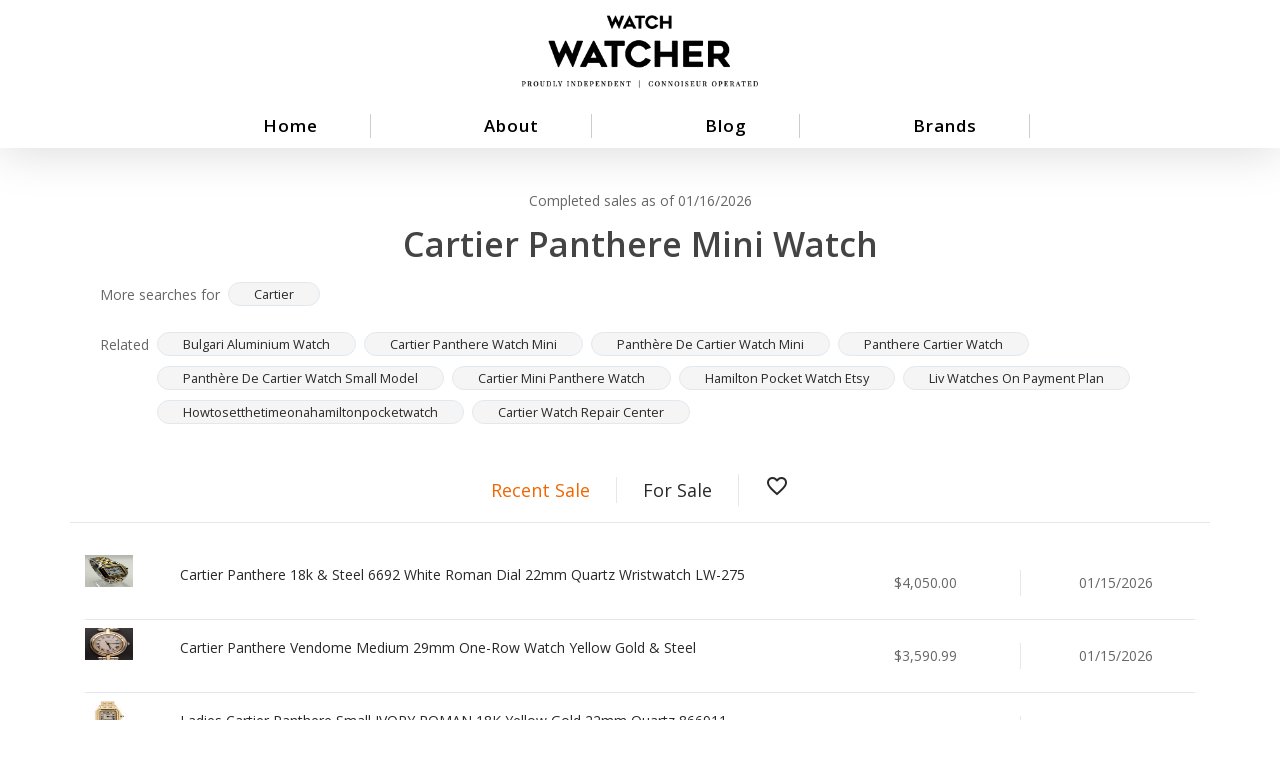

--- FILE ---
content_type: text/html; charset=UTF-8
request_url: https://watchwatcher.app/s/cartier-panthere-mini-watch/
body_size: 17635
content:
<!doctype html>
<html lang="en-US" class="no-js">
<head>
	<meta charset="UTF-8">
	<meta name="viewport" content="width=device-width, initial-scale=1, maximum-scale=1, user-scalable=0" /><meta name='robots' content='index, follow, max-image-preview:large, max-snippet:-1, max-video-preview:-1' />

	<!-- This site is optimized with the Yoast SEO plugin v20.2.1 - https://yoast.com/wordpress/plugins/seo/ -->
	<title>Cartier Panthere Mini Watch - Watch Watcher</title>
	<meta name="description" content="Recent Sales And Listings For Cartier Panthere Mini Watch" />
	<link rel="canonical" href="https://watchwatcher.app/s/cartier-panthere-mini-watch/" />
	<meta property="og:locale" content="en_US" />
	<meta property="og:type" content="article" />
	<meta property="og:title" content="Cartier Panthere Mini Watch - Watch Watcher" />
	<meta property="og:description" content="Recent Sales And Listings For Cartier Panthere Mini Watch" />
	<meta property="og:url" content="https://watchwatcher.app/s/cartier-panthere-mini-watch/" />
	<meta property="og:site_name" content="Watch Watcher" />
	<meta property="article:modified_time" content="2022-08-04T04:10:08+00:00" />
	<meta name="twitter:card" content="summary_large_image" />
	<script type="application/ld+json" class="yoast-schema-graph">{"@context":"https://schema.org","@graph":[{"@type":"WebPage","@id":"https://watchwatcher.app/s/cartier-panthere-mini-watch/","url":"https://watchwatcher.app/s/cartier-panthere-mini-watch/","name":"cartier panthere mini watch - Watch Watcher","isPartOf":{"@id":"https://watchwatcher.app/#website"},"datePublished":"2022-08-04T04:08:38+00:00","dateModified":"2022-08-04T04:10:08+00:00","description":"Recent sales and listings for cartier panthere mini watch","breadcrumb":{"@id":"https://watchwatcher.app/s/cartier-panthere-mini-watch/#breadcrumb"},"inLanguage":"en-US","potentialAction":[{"@type":"ReadAction","target":["https://watchwatcher.app/s/cartier-panthere-mini-watch/"]}]},{"@type":"BreadcrumbList","@id":"https://watchwatcher.app/s/cartier-panthere-mini-watch/#breadcrumb","itemListElement":[{"@type":"ListItem","position":1,"name":"Home","item":"https://watchwatcher.app/"},{"@type":"ListItem","position":2,"name":"Searches","item":"https://watchwatcher.app/s/"},{"@type":"ListItem","position":3,"name":"cartier panthere mini watch"}]},{"@type":"WebSite","@id":"https://watchwatcher.app/#website","url":"https://watchwatcher.app/","name":"Watch Watcher","description":"Watch Prices, Values, and Recent Sales","publisher":{"@id":"https://watchwatcher.app/#organization"},"potentialAction":[{"@type":"SearchAction","target":{"@type":"EntryPoint","urlTemplate":"https://watchwatcher.app/?s={search_term_string}"},"query-input":"required name=search_term_string"}],"inLanguage":"en-US"},{"@type":"Organization","@id":"https://watchwatcher.app/#organization","name":"Watch Watcher ⌚👀","url":"https://watchwatcher.app/","logo":{"@type":"ImageObject","inLanguage":"en-US","@id":"https://watchwatcher.app/#/schema/logo/image/","url":"https://watchwatcher.app/wp-content/uploads/2022/06/watch-watch-logo-1.png","contentUrl":"https://watchwatcher.app/wp-content/uploads/2022/06/watch-watch-logo-1.png","width":577,"height":299,"caption":"Watch Watcher ⌚👀"},"image":{"@id":"https://watchwatcher.app/#/schema/logo/image/"}}]}</script>
	<!-- / Yoast SEO plugin. -->


<link rel='dns-prefetch' href='//fonts.googleapis.com' />
<link rel="alternate" type="application/rss+xml" title="Watch Watcher &raquo; Feed" href="https://watchwatcher.app/feed/" />
<link rel="alternate" type="application/rss+xml" title="Watch Watcher &raquo; Comments Feed" href="https://watchwatcher.app/comments/feed/" />
<!-- XforWooCommerce SEO - https://xforwoocommerce.com :START -->
<link rel="canonical" href="https://watchwatcher.app/s/cartier-panthere-mini-watch/" />
<meta itemprop="name" content="cartier panthere mini watch - Watch Watcher" />
<link rel="publisher" href="https://plus.google.com//posts" />
<link rel="author" href="https://plus.google.com//posts" />
<meta property="og:locale" content="en_US" />
<meta property="og:type" content="article" />
<meta property="og:url" content="https://watchwatcher.app/s/cartier-panthere-mini-watch/" />
<meta property="og:site_name" content="Watch Watcher" />
<meta property="og:title" content="cartier panthere mini watch - Watch Watcher" />
<meta property="og:updated_time" content="2022-08-03GMT-080020:10:08-0800" />
<meta property="article:published_time" content="2022-08-03GMT-080020:08:38-0800" />
<meta property="article:modified_time" content="2022-08-03GMT-080020:10:08-0800" />
<meta property="article:publisher" content="https://www.facebook.com/" />
<meta property="article:author" content="https://www.facebook.com/" />
<meta name="twitter:card" content="summary" />
<meta name="twitter:title" content="cartier panthere mini watch - Watch Watcher" />
<meta name="twitter:site" content="@" />
<meta name="twitter:creator" content="@" />
<!-- XforWooCommerce :END -->
<link rel="alternate" type="application/rss+xml" title="Watch Watcher &raquo; cartier panthere mini watch Comments Feed" href="https://watchwatcher.app/s/cartier-panthere-mini-watch/feed/" />
<link rel="alternate" title="oEmbed (JSON)" type="application/json+oembed" href="https://watchwatcher.app/wp-json/oembed/1.0/embed?url=https%3A%2F%2Fwatchwatcher.app%2Fs%2Fcartier-panthere-mini-watch%2F" />
<link rel="alternate" title="oEmbed (XML)" type="text/xml+oembed" href="https://watchwatcher.app/wp-json/oembed/1.0/embed?url=https%3A%2F%2Fwatchwatcher.app%2Fs%2Fcartier-panthere-mini-watch%2F&#038;format=xml" />
<style id='wp-img-auto-sizes-contain-inline-css' type='text/css'>
img:is([sizes=auto i],[sizes^="auto," i]){contain-intrinsic-size:3000px 1500px}
/*# sourceURL=wp-img-auto-sizes-contain-inline-css */
</style>
<style id='wp-emoji-styles-inline-css' type='text/css'>

	img.wp-smiley, img.emoji {
		display: inline !important;
		border: none !important;
		box-shadow: none !important;
		height: 1em !important;
		width: 1em !important;
		margin: 0 0.07em !important;
		vertical-align: -0.1em !important;
		background: none !important;
		padding: 0 !important;
	}
/*# sourceURL=wp-emoji-styles-inline-css */
</style>
<style id='wp-block-library-inline-css' type='text/css'>
:root{--wp-block-synced-color:#7a00df;--wp-block-synced-color--rgb:122,0,223;--wp-bound-block-color:var(--wp-block-synced-color);--wp-editor-canvas-background:#ddd;--wp-admin-theme-color:#007cba;--wp-admin-theme-color--rgb:0,124,186;--wp-admin-theme-color-darker-10:#006ba1;--wp-admin-theme-color-darker-10--rgb:0,107,160.5;--wp-admin-theme-color-darker-20:#005a87;--wp-admin-theme-color-darker-20--rgb:0,90,135;--wp-admin-border-width-focus:2px}@media (min-resolution:192dpi){:root{--wp-admin-border-width-focus:1.5px}}.wp-element-button{cursor:pointer}:root .has-very-light-gray-background-color{background-color:#eee}:root .has-very-dark-gray-background-color{background-color:#313131}:root .has-very-light-gray-color{color:#eee}:root .has-very-dark-gray-color{color:#313131}:root .has-vivid-green-cyan-to-vivid-cyan-blue-gradient-background{background:linear-gradient(135deg,#00d084,#0693e3)}:root .has-purple-crush-gradient-background{background:linear-gradient(135deg,#34e2e4,#4721fb 50%,#ab1dfe)}:root .has-hazy-dawn-gradient-background{background:linear-gradient(135deg,#faaca8,#dad0ec)}:root .has-subdued-olive-gradient-background{background:linear-gradient(135deg,#fafae1,#67a671)}:root .has-atomic-cream-gradient-background{background:linear-gradient(135deg,#fdd79a,#004a59)}:root .has-nightshade-gradient-background{background:linear-gradient(135deg,#330968,#31cdcf)}:root .has-midnight-gradient-background{background:linear-gradient(135deg,#020381,#2874fc)}:root{--wp--preset--font-size--normal:16px;--wp--preset--font-size--huge:42px}.has-regular-font-size{font-size:1em}.has-larger-font-size{font-size:2.625em}.has-normal-font-size{font-size:var(--wp--preset--font-size--normal)}.has-huge-font-size{font-size:var(--wp--preset--font-size--huge)}.has-text-align-center{text-align:center}.has-text-align-left{text-align:left}.has-text-align-right{text-align:right}.has-fit-text{white-space:nowrap!important}#end-resizable-editor-section{display:none}.aligncenter{clear:both}.items-justified-left{justify-content:flex-start}.items-justified-center{justify-content:center}.items-justified-right{justify-content:flex-end}.items-justified-space-between{justify-content:space-between}.screen-reader-text{border:0;clip-path:inset(50%);height:1px;margin:-1px;overflow:hidden;padding:0;position:absolute;width:1px;word-wrap:normal!important}.screen-reader-text:focus{background-color:#ddd;clip-path:none;color:#444;display:block;font-size:1em;height:auto;left:5px;line-height:normal;padding:15px 23px 14px;text-decoration:none;top:5px;width:auto;z-index:100000}html :where(.has-border-color){border-style:solid}html :where([style*=border-top-color]){border-top-style:solid}html :where([style*=border-right-color]){border-right-style:solid}html :where([style*=border-bottom-color]){border-bottom-style:solid}html :where([style*=border-left-color]){border-left-style:solid}html :where([style*=border-width]){border-style:solid}html :where([style*=border-top-width]){border-top-style:solid}html :where([style*=border-right-width]){border-right-style:solid}html :where([style*=border-bottom-width]){border-bottom-style:solid}html :where([style*=border-left-width]){border-left-style:solid}html :where(img[class*=wp-image-]){height:auto;max-width:100%}:where(figure){margin:0 0 1em}html :where(.is-position-sticky){--wp-admin--admin-bar--position-offset:var(--wp-admin--admin-bar--height,0px)}@media screen and (max-width:600px){html :where(.is-position-sticky){--wp-admin--admin-bar--position-offset:0px}}

/*# sourceURL=wp-block-library-inline-css */
</style><style id='global-styles-inline-css' type='text/css'>
:root{--wp--preset--aspect-ratio--square: 1;--wp--preset--aspect-ratio--4-3: 4/3;--wp--preset--aspect-ratio--3-4: 3/4;--wp--preset--aspect-ratio--3-2: 3/2;--wp--preset--aspect-ratio--2-3: 2/3;--wp--preset--aspect-ratio--16-9: 16/9;--wp--preset--aspect-ratio--9-16: 9/16;--wp--preset--color--black: #000000;--wp--preset--color--cyan-bluish-gray: #abb8c3;--wp--preset--color--white: #ffffff;--wp--preset--color--pale-pink: #f78da7;--wp--preset--color--vivid-red: #cf2e2e;--wp--preset--color--luminous-vivid-orange: #ff6900;--wp--preset--color--luminous-vivid-amber: #fcb900;--wp--preset--color--light-green-cyan: #7bdcb5;--wp--preset--color--vivid-green-cyan: #00d084;--wp--preset--color--pale-cyan-blue: #8ed1fc;--wp--preset--color--vivid-cyan-blue: #0693e3;--wp--preset--color--vivid-purple: #9b51e0;--wp--preset--gradient--vivid-cyan-blue-to-vivid-purple: linear-gradient(135deg,rgb(6,147,227) 0%,rgb(155,81,224) 100%);--wp--preset--gradient--light-green-cyan-to-vivid-green-cyan: linear-gradient(135deg,rgb(122,220,180) 0%,rgb(0,208,130) 100%);--wp--preset--gradient--luminous-vivid-amber-to-luminous-vivid-orange: linear-gradient(135deg,rgb(252,185,0) 0%,rgb(255,105,0) 100%);--wp--preset--gradient--luminous-vivid-orange-to-vivid-red: linear-gradient(135deg,rgb(255,105,0) 0%,rgb(207,46,46) 100%);--wp--preset--gradient--very-light-gray-to-cyan-bluish-gray: linear-gradient(135deg,rgb(238,238,238) 0%,rgb(169,184,195) 100%);--wp--preset--gradient--cool-to-warm-spectrum: linear-gradient(135deg,rgb(74,234,220) 0%,rgb(151,120,209) 20%,rgb(207,42,186) 40%,rgb(238,44,130) 60%,rgb(251,105,98) 80%,rgb(254,248,76) 100%);--wp--preset--gradient--blush-light-purple: linear-gradient(135deg,rgb(255,206,236) 0%,rgb(152,150,240) 100%);--wp--preset--gradient--blush-bordeaux: linear-gradient(135deg,rgb(254,205,165) 0%,rgb(254,45,45) 50%,rgb(107,0,62) 100%);--wp--preset--gradient--luminous-dusk: linear-gradient(135deg,rgb(255,203,112) 0%,rgb(199,81,192) 50%,rgb(65,88,208) 100%);--wp--preset--gradient--pale-ocean: linear-gradient(135deg,rgb(255,245,203) 0%,rgb(182,227,212) 50%,rgb(51,167,181) 100%);--wp--preset--gradient--electric-grass: linear-gradient(135deg,rgb(202,248,128) 0%,rgb(113,206,126) 100%);--wp--preset--gradient--midnight: linear-gradient(135deg,rgb(2,3,129) 0%,rgb(40,116,252) 100%);--wp--preset--font-size--small: 13px;--wp--preset--font-size--medium: 20px;--wp--preset--font-size--large: 36px;--wp--preset--font-size--x-large: 42px;--wp--preset--spacing--20: 0.44rem;--wp--preset--spacing--30: 0.67rem;--wp--preset--spacing--40: 1rem;--wp--preset--spacing--50: 1.5rem;--wp--preset--spacing--60: 2.25rem;--wp--preset--spacing--70: 3.38rem;--wp--preset--spacing--80: 5.06rem;--wp--preset--shadow--natural: 6px 6px 9px rgba(0, 0, 0, 0.2);--wp--preset--shadow--deep: 12px 12px 50px rgba(0, 0, 0, 0.4);--wp--preset--shadow--sharp: 6px 6px 0px rgba(0, 0, 0, 0.2);--wp--preset--shadow--outlined: 6px 6px 0px -3px rgb(255, 255, 255), 6px 6px rgb(0, 0, 0);--wp--preset--shadow--crisp: 6px 6px 0px rgb(0, 0, 0);}:where(.is-layout-flex){gap: 0.5em;}:where(.is-layout-grid){gap: 0.5em;}body .is-layout-flex{display: flex;}.is-layout-flex{flex-wrap: wrap;align-items: center;}.is-layout-flex > :is(*, div){margin: 0;}body .is-layout-grid{display: grid;}.is-layout-grid > :is(*, div){margin: 0;}:where(.wp-block-columns.is-layout-flex){gap: 2em;}:where(.wp-block-columns.is-layout-grid){gap: 2em;}:where(.wp-block-post-template.is-layout-flex){gap: 1.25em;}:where(.wp-block-post-template.is-layout-grid){gap: 1.25em;}.has-black-color{color: var(--wp--preset--color--black) !important;}.has-cyan-bluish-gray-color{color: var(--wp--preset--color--cyan-bluish-gray) !important;}.has-white-color{color: var(--wp--preset--color--white) !important;}.has-pale-pink-color{color: var(--wp--preset--color--pale-pink) !important;}.has-vivid-red-color{color: var(--wp--preset--color--vivid-red) !important;}.has-luminous-vivid-orange-color{color: var(--wp--preset--color--luminous-vivid-orange) !important;}.has-luminous-vivid-amber-color{color: var(--wp--preset--color--luminous-vivid-amber) !important;}.has-light-green-cyan-color{color: var(--wp--preset--color--light-green-cyan) !important;}.has-vivid-green-cyan-color{color: var(--wp--preset--color--vivid-green-cyan) !important;}.has-pale-cyan-blue-color{color: var(--wp--preset--color--pale-cyan-blue) !important;}.has-vivid-cyan-blue-color{color: var(--wp--preset--color--vivid-cyan-blue) !important;}.has-vivid-purple-color{color: var(--wp--preset--color--vivid-purple) !important;}.has-black-background-color{background-color: var(--wp--preset--color--black) !important;}.has-cyan-bluish-gray-background-color{background-color: var(--wp--preset--color--cyan-bluish-gray) !important;}.has-white-background-color{background-color: var(--wp--preset--color--white) !important;}.has-pale-pink-background-color{background-color: var(--wp--preset--color--pale-pink) !important;}.has-vivid-red-background-color{background-color: var(--wp--preset--color--vivid-red) !important;}.has-luminous-vivid-orange-background-color{background-color: var(--wp--preset--color--luminous-vivid-orange) !important;}.has-luminous-vivid-amber-background-color{background-color: var(--wp--preset--color--luminous-vivid-amber) !important;}.has-light-green-cyan-background-color{background-color: var(--wp--preset--color--light-green-cyan) !important;}.has-vivid-green-cyan-background-color{background-color: var(--wp--preset--color--vivid-green-cyan) !important;}.has-pale-cyan-blue-background-color{background-color: var(--wp--preset--color--pale-cyan-blue) !important;}.has-vivid-cyan-blue-background-color{background-color: var(--wp--preset--color--vivid-cyan-blue) !important;}.has-vivid-purple-background-color{background-color: var(--wp--preset--color--vivid-purple) !important;}.has-black-border-color{border-color: var(--wp--preset--color--black) !important;}.has-cyan-bluish-gray-border-color{border-color: var(--wp--preset--color--cyan-bluish-gray) !important;}.has-white-border-color{border-color: var(--wp--preset--color--white) !important;}.has-pale-pink-border-color{border-color: var(--wp--preset--color--pale-pink) !important;}.has-vivid-red-border-color{border-color: var(--wp--preset--color--vivid-red) !important;}.has-luminous-vivid-orange-border-color{border-color: var(--wp--preset--color--luminous-vivid-orange) !important;}.has-luminous-vivid-amber-border-color{border-color: var(--wp--preset--color--luminous-vivid-amber) !important;}.has-light-green-cyan-border-color{border-color: var(--wp--preset--color--light-green-cyan) !important;}.has-vivid-green-cyan-border-color{border-color: var(--wp--preset--color--vivid-green-cyan) !important;}.has-pale-cyan-blue-border-color{border-color: var(--wp--preset--color--pale-cyan-blue) !important;}.has-vivid-cyan-blue-border-color{border-color: var(--wp--preset--color--vivid-cyan-blue) !important;}.has-vivid-purple-border-color{border-color: var(--wp--preset--color--vivid-purple) !important;}.has-vivid-cyan-blue-to-vivid-purple-gradient-background{background: var(--wp--preset--gradient--vivid-cyan-blue-to-vivid-purple) !important;}.has-light-green-cyan-to-vivid-green-cyan-gradient-background{background: var(--wp--preset--gradient--light-green-cyan-to-vivid-green-cyan) !important;}.has-luminous-vivid-amber-to-luminous-vivid-orange-gradient-background{background: var(--wp--preset--gradient--luminous-vivid-amber-to-luminous-vivid-orange) !important;}.has-luminous-vivid-orange-to-vivid-red-gradient-background{background: var(--wp--preset--gradient--luminous-vivid-orange-to-vivid-red) !important;}.has-very-light-gray-to-cyan-bluish-gray-gradient-background{background: var(--wp--preset--gradient--very-light-gray-to-cyan-bluish-gray) !important;}.has-cool-to-warm-spectrum-gradient-background{background: var(--wp--preset--gradient--cool-to-warm-spectrum) !important;}.has-blush-light-purple-gradient-background{background: var(--wp--preset--gradient--blush-light-purple) !important;}.has-blush-bordeaux-gradient-background{background: var(--wp--preset--gradient--blush-bordeaux) !important;}.has-luminous-dusk-gradient-background{background: var(--wp--preset--gradient--luminous-dusk) !important;}.has-pale-ocean-gradient-background{background: var(--wp--preset--gradient--pale-ocean) !important;}.has-electric-grass-gradient-background{background: var(--wp--preset--gradient--electric-grass) !important;}.has-midnight-gradient-background{background: var(--wp--preset--gradient--midnight) !important;}.has-small-font-size{font-size: var(--wp--preset--font-size--small) !important;}.has-medium-font-size{font-size: var(--wp--preset--font-size--medium) !important;}.has-large-font-size{font-size: var(--wp--preset--font-size--large) !important;}.has-x-large-font-size{font-size: var(--wp--preset--font-size--x-large) !important;}
/*# sourceURL=global-styles-inline-css */
</style>

<style id='classic-theme-styles-inline-css' type='text/css'>
/*! This file is auto-generated */
.wp-block-button__link{color:#fff;background-color:#32373c;border-radius:9999px;box-shadow:none;text-decoration:none;padding:calc(.667em + 2px) calc(1.333em + 2px);font-size:1.125em}.wp-block-file__button{background:#32373c;color:#fff;text-decoration:none}
/*# sourceURL=/wp-includes/css/classic-themes.min.css */
</style>
<link rel="stylesheet" href="https://watchwatcher.app/wp-content/cache/minify/1ffe2.css" media="all" />




<style id='woocommerce-inline-inline-css' type='text/css'>
.woocommerce form .form-row .required { visibility: visible; }
/*# sourceURL=woocommerce-inline-inline-css */
</style>
<link rel="stylesheet" href="https://watchwatcher.app/wp-content/cache/minify/85746.css" media="all" />





<link rel='stylesheet' id='nectar_default_font_open_sans-css' href='https://fonts.googleapis.com/css?family=Open+Sans%3A300%2C400%2C600%2C700&#038;subset=latin%2Clatin-ext' type='text/css' media='all' />
<link rel="stylesheet" href="https://watchwatcher.app/wp-content/cache/minify/4d4d9.css" media="all" />








<style id='dynamic-css-inline-css' type='text/css'>
@media only screen and (min-width:1000px){body #ajax-content-wrap.no-scroll{min-height:calc(100vh - 180px);height:calc(100vh - 180px)!important;}}@media only screen and (min-width:1000px){#page-header-wrap.fullscreen-header,#page-header-wrap.fullscreen-header #page-header-bg,html:not(.nectar-box-roll-loaded) .nectar-box-roll > #page-header-bg.fullscreen-header,.nectar_fullscreen_zoom_recent_projects,#nectar_fullscreen_rows:not(.afterLoaded) > div{height:calc(100vh - 179px);}.wpb_row.vc_row-o-full-height.top-level,.wpb_row.vc_row-o-full-height.top-level > .col.span_12{min-height:calc(100vh - 179px);}html:not(.nectar-box-roll-loaded) .nectar-box-roll > #page-header-bg.fullscreen-header{top:180px;}.nectar-slider-wrap[data-fullscreen="true"]:not(.loaded),.nectar-slider-wrap[data-fullscreen="true"]:not(.loaded) .swiper-container{height:calc(100vh - 178px)!important;}.admin-bar .nectar-slider-wrap[data-fullscreen="true"]:not(.loaded),.admin-bar .nectar-slider-wrap[data-fullscreen="true"]:not(.loaded) .swiper-container{height:calc(100vh - 178px - 32px)!important;}}.post-type-archive-product.woocommerce .container-wrap,.tax-product_cat.woocommerce .container-wrap{background-color:#f6f6f6;}.woocommerce ul.products li.product.material,.woocommerce-page ul.products li.product.material{background-color:#ffffff;}.woocommerce ul.products li.product.minimal .product-wrap,.woocommerce ul.products li.product.minimal .background-color-expand,.woocommerce-page ul.products li.product.minimal .product-wrap,.woocommerce-page ul.products li.product.minimal .background-color-expand{background-color:#ffffff;}.screen-reader-text,.nectar-skip-to-content:not(:focus){border:0;clip:rect(1px,1px,1px,1px);clip-path:inset(50%);height:1px;margin:-1px;overflow:hidden;padding:0;position:absolute!important;width:1px;word-wrap:normal!important;}
/*# sourceURL=dynamic-css-inline-css */
</style>
<link rel="stylesheet" href="https://watchwatcher.app/wp-content/cache/minify/8a220.css" media="all" />


<link rel='stylesheet' id='wp-bootstrap-starter-bootstrap-material-icons-css' href='https://fonts.googleapis.com/css?family=Roboto%3A300%2C400%2C500%2C700%7CMaterial+Icons&#038;ver=6.9' type='text/css' media='all' />
<link rel="stylesheet" href="https://watchwatcher.app/wp-content/cache/minify/361df.css" media="all" />



















<script  src="https://watchwatcher.app/wp-content/cache/minify/a09a1.js"></script>



<script type="text/javascript" id="wc-add-to-cart-js-extra">
/* <![CDATA[ */
var wc_add_to_cart_params = {"ajax_url":"/wp-admin/admin-ajax.php","wc_ajax_url":"/?wc-ajax=%%endpoint%%","i18n_view_cart":"View cart","cart_url":"https://watchwatcher.app/cart/","is_cart":"","cart_redirect_after_add":"no"};
//# sourceURL=wc-add-to-cart-js-extra
/* ]]> */
</script>
<script  src="https://watchwatcher.app/wp-content/cache/minify/f0db9.js"></script>



<link rel="https://api.w.org/" href="https://watchwatcher.app/wp-json/" /><link rel="EditURI" type="application/rsd+xml" title="RSD" href="https://watchwatcher.app/xmlrpc.php?rsd" />
<meta name="generator" content="WordPress 6.9" />
<meta name="generator" content="WooCommerce 7.4.1" />
<link rel='shortlink' href='https://watchwatcher.app/?p=3280' />
		<style type="text/css">
			.um_request_name {
				display: none !important;
			}
		</style>
	<script type="text/javascript"> var root = document.getElementsByTagName( "html" )[0]; root.setAttribute( "class", "js" ); </script>	<noscript><style>.woocommerce-product-gallery{ opacity: 1 !important; }</style></noscript>
	<meta name="generator" content="Powered by WPBakery Page Builder - drag and drop page builder for WordPress."/>
<link rel="icon" href="https://watchwatcher.app/wp-content/uploads/2022/08/cropped-icon-32x32.png" sizes="32x32" />
<link rel="icon" href="https://watchwatcher.app/wp-content/uploads/2022/08/cropped-icon-192x192.png" sizes="192x192" />
<link rel="apple-touch-icon" href="https://watchwatcher.app/wp-content/uploads/2022/08/cropped-icon-180x180.png" />
<meta name="msapplication-TileImage" content="https://watchwatcher.app/wp-content/uploads/2022/08/cropped-icon-270x270.png" />
<meta name="generator" content="XforWooCommerce.com - Product Filter for WooCommerce - Autopilot - SEO for WooCommerce - Product Loops for WooCommerce - Live Search for WooCommerce"/><noscript><style> .wpb_animate_when_almost_visible { opacity: 1; }</style></noscript>    <!-- Global site tag (gtag.js) - Google Analytics -->
<script async src="https://www.googletagmanager.com/gtag/js?id=G-96ES3541LC"></script>
<script>
  window.dataLayer = window.dataLayer || [];
  function gtag(){dataLayer.push(arguments);}
  gtag('js', new Date());

  gtag('config', 'G-96ES3541LC');
</script>
<link rel="stylesheet" href="https://watchwatcher.app/wp-content/cache/minify/de226.css" media="all" />




</head><body class="wp-singular ebay-searches-template-default single single-ebay-searches postid-3280 single-format-standard wp-theme-salient wp-child-theme-salient-child theme-salient woocommerce-no-js material wpb-js-composer js-comp-ver-6.6.0 vc_responsive" data-footer-reveal="false" data-footer-reveal-shadow="none" data-header-format="centered-menu-under-logo" data-body-border="off" data-boxed-style="" data-header-breakpoint="1000" data-dropdown-style="minimal" data-cae="easeOutCubic" data-cad="750" data-megamenu-width="contained" data-aie="none" data-ls="fancybox" data-apte="standard" data-hhun="1" data-fancy-form-rcs="default" data-form-style="default" data-form-submit="regular" data-is="minimal" data-button-style="slightly_rounded_shadow" data-user-account-button="false" data-flex-cols="true" data-col-gap="default" data-header-inherit-rc="false" data-header-search="false" data-animated-anchors="true" data-ajax-transitions="false" data-full-width-header="false" data-slide-out-widget-area="true" data-slide-out-widget-area-style="slide-out-from-right" data-user-set-ocm="off" data-loading-animation="none" data-bg-header="false" data-responsive="1" data-ext-responsive="true" data-ext-padding="90" data-header-resize="0" data-header-color="light" data-transparent-header="false" data-cart="false" data-remove-m-parallax="" data-remove-m-video-bgs="" data-m-animate="0" data-force-header-trans-color="light" data-smooth-scrolling="0" data-permanent-transparent="false" >
	
	<script type="text/javascript">
	 (function(window, document) {

		 if(navigator.userAgent.match(/(Android|iPod|iPhone|iPad|BlackBerry|IEMobile|Opera Mini)/)) {
			 document.body.className += " using-mobile-browser ";
		 }

		 if( !("ontouchstart" in window) ) {

			 var body = document.querySelector("body");
			 var winW = window.innerWidth;
			 var bodyW = body.clientWidth;

			 if (winW > bodyW + 4) {
				 body.setAttribute("style", "--scroll-bar-w: " + (winW - bodyW - 4) + "px");
			 } else {
				 body.setAttribute("style", "--scroll-bar-w: 0px");
			 }
		 }

	 })(window, document);
   </script><a href="#ajax-content-wrap" class="nectar-skip-to-content">Skip to main content</a><div class="ocm-effect-wrap"><div class="ocm-effect-wrap-inner">	
	<div id="header-space"  data-header-mobile-fixed='1'></div> 
	
		<div id="header-outer" data-has-menu="true" data-has-buttons="no" data-header-button_style="default" data-using-pr-menu="false" data-mobile-fixed="1" data-ptnm="false" data-lhe="animated_underline" data-user-set-bg="#ffffff" data-format="centered-menu-under-logo" data-permanent-transparent="false" data-megamenu-rt="0" data-remove-fixed="1" data-header-resize="0" data-cart="false" data-transparency-option="0" data-box-shadow="large" data-shrink-num="6" data-using-secondary="0" data-using-logo="1" data-logo-height="100" data-m-logo-height="100" data-padding="20" data-full-width="false" data-condense="false" >
		
<div id="search-outer" class="nectar">
	<div id="search">
		<div class="container">
			 <div id="search-box">
				 <div class="inner-wrap">
					 <div class="col span_12">
						  <form role="search" action="https://watchwatcher.app/" method="GET">
														 <input type="text" name="s"  value="" aria-label="Search" placeholder="Search" />
							 
						<span>Hit enter to search or ESC to close</span>
												</form>
					</div><!--/span_12-->
				</div><!--/inner-wrap-->
			 </div><!--/search-box-->
			 <div id="close"><a href="#"><span class="screen-reader-text">Close Search</span>
				<span class="close-wrap"> <span class="close-line close-line1"></span> <span class="close-line close-line2"></span> </span>				 </a></div>
		 </div><!--/container-->
	</div><!--/search-->
</div><!--/search-outer-->

<header id="top">
	<div class="container">
		<div class="row">
			<div class="col span_3">
								<a id="logo" href="https://watchwatcher.app" data-supplied-ml-starting-dark="false" data-supplied-ml-starting="false" data-supplied-ml="false" >
					<img class="stnd skip-lazy dark-version" width="394" height="130" alt="Watch Watcher" src="https://watchwatcher.app/wp-content/uploads/2022/08/watcher2b-1.png"  />				</a>
							</div><!--/span_3-->

			<div class="col span_9 col_last">
																	<div class="slide-out-widget-area-toggle mobile-icon slide-out-from-right" data-custom-color="false" data-icon-animation="simple-transform">
						<div> <a href="#sidewidgetarea" aria-label="Navigation Menu" aria-expanded="false" class="closed">
							<span class="screen-reader-text">Menu</span><span aria-hidden="true"> <i class="lines-button x2"> <i class="lines"></i> </i> </span>
						</a></div>
					</div>
				
									<nav>
													<ul class="sf-menu">
								<li id="menu-item-65834" class="menu-item menu-item-type-post_type menu-item-object-page menu-item-home nectar-regular-menu-item menu-item-65834"><a href="https://watchwatcher.app/"><span class="menu-title-text">Home</span></a></li>
<li id="menu-item-21315" class="menu-item menu-item-type-post_type menu-item-object-page nectar-regular-menu-item menu-item-21315"><a href="https://watchwatcher.app/about/"><span class="menu-title-text">About</span></a></li>
<li id="menu-item-21280" class="menu-item menu-item-type-post_type menu-item-object-page current_page_parent nectar-regular-menu-item menu-item-21280"><a href="https://watchwatcher.app/blog/"><span class="menu-title-text">Blog</span></a></li>
<li id="menu-item-22182" class="menu-item menu-item-type-post_type menu-item-object-page menu-item-has-children nectar-regular-menu-item menu-item-22182"><a href="https://watchwatcher.app/brands/"><span class="menu-title-text">Brands</span></a>
<ul class="sub-menu">
	<li id="menu-item-22189" class="menu-item menu-item-type-custom menu-item-object-custom nectar-regular-menu-item menu-item-22189"><a href="https://watchwatcher.app/brand/rolex/"><span class="menu-title-text">Rolex</span></a></li>
	<li id="menu-item-22204" class="menu-item menu-item-type-custom menu-item-object-custom nectar-regular-menu-item menu-item-22204"><a href="https://watchwatcher.app/brand/omega/"><span class="menu-title-text">Omega</span></a></li>
	<li id="menu-item-22310" class="menu-item menu-item-type-custom menu-item-object-custom nectar-regular-menu-item menu-item-22310"><a href="/brand/audemars-piguet/"><span class="menu-title-text">Audemars Piguet</span></a></li>
	<li id="menu-item-22320" class="menu-item menu-item-type-custom menu-item-object-custom nectar-regular-menu-item menu-item-22320"><a href="/brand/cartier/"><span class="menu-title-text">Cartier</span></a></li>
	<li id="menu-item-22341" class="menu-item menu-item-type-custom menu-item-object-custom nectar-regular-menu-item menu-item-22341"><a href="/brand/grand-seiko/"><span class="menu-title-text">Grand Seiko</span></a></li>
	<li id="menu-item-22360" class="menu-item menu-item-type-custom menu-item-object-custom nectar-regular-menu-item menu-item-22360"><a href="/brand/hublot/"><span class="menu-title-text">Hublot</span></a></li>
	<li id="menu-item-22384" class="menu-item menu-item-type-custom menu-item-object-custom nectar-regular-menu-item menu-item-22384"><a href="/brand/richard-mille/"><span class="menu-title-text">Richard Mille</span></a></li>
	<li id="menu-item-22397" class="menu-item menu-item-type-custom menu-item-object-custom nectar-regular-menu-item menu-item-22397"><a href="/brands"><span class="menu-title-text">More Brands</span></a></li>
</ul>
</li>
							</ul>
													<ul class="buttons sf-menu" data-user-set-ocm="off">

								
							</ul>
						
					</nav>

					
				</div><!--/span_9-->

				
			</div><!--/row-->
					</div><!--/container-->
	</header>		
	</div>
		<div id="ajax-content-wrap">
<div class="bootstrap-wrapper">
                        <div class="container mb-4">
                <div class="col-12">
                                        <div class="font-italic text-center mb-2">Completed sales as of 01/16/2026</div>
                    <h2 class="text-center" style="word-break: break-all;">Cartier Panthere Mini Watch</h2>
                    <div class="mx-auto mb-3">
                                            </div>
                                            <div class="mb-3 d-flex align-items-start">
                            <div class="mr-2">More searches for </div><a class='mr-2 cf-pill fc-black' href=https://watchwatcher.app/s-brand/cartier/>Cartier</a>                        </div>
                                        <div class="d-flex"><div class='mb-3 mr-2'>Related</div><div class='related-wrap'><a class='mr-2 cf-pill fc-black' href='https://watchwatcher.app/s/bulgari-aluminium-watch/'>Bulgari Aluminium Watch</a> <a class='mr-2 cf-pill fc-black' href='https://watchwatcher.app/s/cartier-panthere-watch-mini/'>Cartier Panthere Watch Mini</a> <a class='mr-2 cf-pill fc-black' href='https://watchwatcher.app/s/panthere-de-cartier-watch-mini/'>Panthère De Cartier Watch Mini</a> <a class='mr-2 cf-pill fc-black' href='https://watchwatcher.app/s/panthere-cartier-watch/'>Panthere Cartier Watch</a> <a class='mr-2 cf-pill fc-black' href='https://watchwatcher.app/s/panthere-de-cartier-watch-small-model/'>Panthère De Cartier Watch Small Model</a> <a class='mr-2 cf-pill fc-black' href='https://watchwatcher.app/s/cartier-mini-panthere-watch/'>Cartier Mini Panthere Watch</a> <a class='mr-2 cf-pill fc-black' href='https://watchwatcher.app/s/hamilton-pocket-watch-etsy/'>Hamilton Pocket Watch Etsy</a> <a class='mr-2 cf-pill fc-black' href='https://watchwatcher.app/s/liv-watches-on-payment-plan/'>Liv Watches On Payment Plan</a> <a class='mr-2 cf-pill fc-black' href='https://watchwatcher.app/s/howtosetthetimeonahamiltonpocketwatch/'>Howtosetthetimeonahamiltonpocketwatch</a> <a class='mr-2 cf-pill fc-black' href='https://watchwatcher.app/s/cartier-watch-repair-center/'>Cartier Watch Repair Center</a></div>                    </div>
                </div>
            </div>
                <div class="container d-flex justify-content-center py-3 mb-4 bb">
        <div style="width: 350px;" class="d-flex justify-content-between align-items-center">
                            <a href="https://watchwatcher.app/processing?search_title=cartier panthere mini watch&for_sale=0&esh_k=c216f5b5f1" class="tab-item fs-18 btn-active">Recent Sale </a>
                <a href="https://watchwatcher.app/processing?search_title=cartier panthere mini watch&for_sale=1&esh_k=c216f5b5f1" class="tab-item bl fs-18 fc-black">For Sale</a>
                                        <a class="border-0 bg-transparent tab-item cp fc-black  bl" href="https://watchwatcher.app/login">
                    <span class="material-icons add-to-fav" title="Save search">
                        favorite_border
                    </span>
                </a>
                    </div>
    </div>
            <div class="container mb-5">
            <div class="row">
                <div class="col-12 px-0 result-grid">
                                                                        <div class="py-2 bb grid-item">
                                <div class="row mx-0 w-100 align-items-center">
                                    <div class="col-2 col-md-1 image mb-3 mb-md-0">
                                        <img class="img-responsive" src="https://i.ebayimg.com/images/g/iNAAAeSw-jBpYCVH/s-l140.jpg" width="32" height="32" style="width:48px;" />
                                    </div>
                                    <div class="col-10 col-md-7 title d-flex flex-grow-1 align-items-center mb-3 mb-md-0">
                                        <div class="flex-grow-1 text-left">
                                            <a class="fc-black fw-400" href="https://rover.ebay.com/rover/1/711-53200-19255-0/1?mpre=https://www.ebay.com/itm/236571727082&campid=5338805353&toolid=10001&customid=" target="_blank">Cartier Panthere 18k & Steel 6692 White Roman Dial 22mm Quartz Wristwatch LW-275</a>
                                        </div>
                                    </div>
                                    <div class="col-6 col-md-2 price fw-400 cf-blue d-flex justify-content-center">
                                        <span>
                                            $4,050.00                                        </span>
                                    </div>
                                    <div class="col-6 col-md-2 date fw-400 cf-orange bl d-flex align-items-center justify-content-center">
                                        <span>01/15/2026</span>
                                    </div>
                                </div>
                            </div>
                                                                                                <div class="py-2 bb grid-item">
                                <div class="row mx-0 w-100 align-items-center">
                                    <div class="col-2 col-md-1 image mb-3 mb-md-0">
                                        <img class="img-responsive" src="https://i.ebayimg.com/images/g/Pi8AAeSwrgtpQuHi/s-l140.jpg" width="32" height="32" style="width:48px;" />
                                    </div>
                                    <div class="col-10 col-md-7 title d-flex flex-grow-1 align-items-center mb-3 mb-md-0">
                                        <div class="flex-grow-1 text-left">
                                            <a class="fc-black fw-400" href="https://rover.ebay.com/rover/1/711-53200-19255-0/1?mpre=https://www.ebay.com/itm/336357923227&campid=5338805353&toolid=10001&customid=" target="_blank">Cartier Panthere Vendome Medium 29mm One-Row Watch Yellow Gold & Steel</a>
                                        </div>
                                    </div>
                                    <div class="col-6 col-md-2 price fw-400 cf-blue d-flex justify-content-center">
                                        <span>
                                            $3,590.99                                        </span>
                                    </div>
                                    <div class="col-6 col-md-2 date fw-400 cf-orange bl d-flex align-items-center justify-content-center">
                                        <span>01/15/2026</span>
                                    </div>
                                </div>
                            </div>
                                                                                                <div class="py-2 bb grid-item">
                                <div class="row mx-0 w-100 align-items-center">
                                    <div class="col-2 col-md-1 image mb-3 mb-md-0">
                                        <img class="img-responsive" src="https://i.ebayimg.com/images/g/E4YAAeSwTGppOJC4/s-l140.jpg" width="32" height="32" style="width:48px;" />
                                    </div>
                                    <div class="col-10 col-md-7 title d-flex flex-grow-1 align-items-center mb-3 mb-md-0">
                                        <div class="flex-grow-1 text-left">
                                            <a class="fc-black fw-400" href="https://rover.ebay.com/rover/1/711-53200-19255-0/1?mpre=https://www.ebay.com/itm/277550454083&campid=5338805353&toolid=10001&customid=" target="_blank">Ladies Cartier Panthere Small IVORY ROMAN 18K Yellow Gold 22mm Quartz 866911</a>
                                        </div>
                                    </div>
                                    <div class="col-6 col-md-2 price fw-400 cf-blue d-flex justify-content-center">
                                        <span>
                                            $15,803.38                                        </span>
                                    </div>
                                    <div class="col-6 col-md-2 date fw-400 cf-orange bl d-flex align-items-center justify-content-center">
                                        <span>01/13/2026</span>
                                    </div>
                                </div>
                            </div>
                                                                                                <div class="py-2 bb grid-item">
                                <div class="row mx-0 w-100 align-items-center">
                                    <div class="col-2 col-md-1 image mb-3 mb-md-0">
                                        <img class="img-responsive" src="https://i.ebayimg.com/images/g/hnUAAeSw9zdo4CN5/s-l140.jpg" width="32" height="32" style="width:48px;" />
                                    </div>
                                    <div class="col-10 col-md-7 title d-flex flex-grow-1 align-items-center mb-3 mb-md-0">
                                        <div class="flex-grow-1 text-left">
                                            <a class="fc-black fw-400" href="https://rover.ebay.com/rover/1/711-53200-19255-0/1?mpre=https://www.ebay.com/itm/336214124904&campid=5338805353&toolid=10001&customid=" target="_blank">Panthere De Cartier Small Steel Watch WSPN0006 BRAND NEW 2025</a>
                                        </div>
                                    </div>
                                    <div class="col-6 col-md-2 price fw-400 cf-blue d-flex justify-content-center">
                                        <span>
                                            $4,787.99                                        </span>
                                    </div>
                                    <div class="col-6 col-md-2 date fw-400 cf-orange bl d-flex align-items-center justify-content-center">
                                        <span>01/13/2026</span>
                                    </div>
                                </div>
                            </div>
                                                                                                <div class="py-2 bb grid-item">
                                <div class="row mx-0 w-100 align-items-center">
                                    <div class="col-2 col-md-1 image mb-3 mb-md-0">
                                        <img class="img-responsive" src="https://i.ebayimg.com/images/g/FhgAAeSwN4RpW7rQ/s-l140.jpg" width="32" height="32" style="width:48px;" />
                                    </div>
                                    <div class="col-10 col-md-7 title d-flex flex-grow-1 align-items-center mb-3 mb-md-0">
                                        <div class="flex-grow-1 text-left">
                                            <a class="fc-black fw-400" href="https://rover.ebay.com/rover/1/711-53200-19255-0/1?mpre=https://www.ebay.com/itm/227161381193&campid=5338805353&toolid=10001&customid=" target="_blank">Cartier Panthere WF3072FF 18K Yellow Gold & Diamond Ladies Watch</a>
                                        </div>
                                    </div>
                                    <div class="col-6 col-md-2 price fw-400 cf-blue d-flex justify-content-center">
                                        <span>
                                            $24,999.00                                        </span>
                                    </div>
                                    <div class="col-6 col-md-2 date fw-400 cf-orange bl d-flex align-items-center justify-content-center">
                                        <span>01/06/2026</span>
                                    </div>
                                </div>
                            </div>
                                                                                                <div class="py-2 bb grid-item">
                                <div class="row mx-0 w-100 align-items-center">
                                    <div class="col-2 col-md-1 image mb-3 mb-md-0">
                                        <img class="img-responsive" src="https://i.ebayimg.com/images/g/MpUAAeSwF0RpSMb9/s-l140.jpg" width="32" height="32" style="width:48px;" />
                                    </div>
                                    <div class="col-10 col-md-7 title d-flex flex-grow-1 align-items-center mb-3 mb-md-0">
                                        <div class="flex-grow-1 text-left">
                                            <a class="fc-black fw-400" href="https://rover.ebay.com/rover/1/711-53200-19255-0/1?mpre=https://www.ebay.com/itm/236405683834&campid=5338805353&toolid=10001&customid=" target="_blank">Discount CARTIER PANTHERE Vendome 84084242 SS/K18 Quartz Ladies Watch E#142126</a>
                                        </div>
                                    </div>
                                    <div class="col-6 col-md-2 price fw-400 cf-blue d-flex justify-content-center">
                                        <span>
                                            $2,014.35                                        </span>
                                    </div>
                                    <div class="col-6 col-md-2 date fw-400 cf-orange bl d-flex align-items-center justify-content-center">
                                        <span>01/06/2026</span>
                                    </div>
                                </div>
                            </div>
                                                                                                <div class="py-2 bb grid-item">
                                <div class="row mx-0 w-100 align-items-center">
                                    <div class="col-2 col-md-1 image mb-3 mb-md-0">
                                        <img class="img-responsive" src="https://i.ebayimg.com/images/g/~oIAAeSwkohpWCHt/s-l140.jpg" width="32" height="32" style="width:48px;" />
                                    </div>
                                    <div class="col-10 col-md-7 title d-flex flex-grow-1 align-items-center mb-3 mb-md-0">
                                        <div class="flex-grow-1 text-left">
                                            <a class="fc-black fw-400" href="https://rover.ebay.com/rover/1/711-53200-19255-0/1?mpre=https://www.ebay.com/itm/277623297943&campid=5338805353&toolid=10001&customid=" target="_blank">2022 Cartier Ladies SS/18K Small Panthere B/p W2PN0006</a>
                                        </div>
                                    </div>
                                    <div class="col-6 col-md-2 price fw-400 cf-blue d-flex justify-content-center">
                                        <span>
                                            $6,695.00                                        </span>
                                    </div>
                                    <div class="col-6 col-md-2 date fw-400 cf-orange bl d-flex align-items-center justify-content-center">
                                        <span>01/05/2026</span>
                                    </div>
                                </div>
                            </div>
                                                                                                <div class="py-2 bb grid-item">
                                <div class="row mx-0 w-100 align-items-center">
                                    <div class="col-2 col-md-1 image mb-3 mb-md-0">
                                        <img class="img-responsive" src="https://i.ebayimg.com/images/g/Y~IAAeSwx1FocAmW/s-l140.jpg" width="32" height="32" style="width:48px;" />
                                    </div>
                                    <div class="col-10 col-md-7 title d-flex flex-grow-1 align-items-center mb-3 mb-md-0">
                                        <div class="flex-grow-1 text-left">
                                            <a class="fc-black fw-400" href="https://rover.ebay.com/rover/1/711-53200-19255-0/1?mpre=https://www.ebay.com/itm/306390176749&campid=5338805353&toolid=10001&customid=" target="_blank">U974 Nice Ladies Cartier Panthere Quartz Wristwatch With Box</a>
                                        </div>
                                    </div>
                                    <div class="col-6 col-md-2 price fw-400 cf-blue d-flex justify-content-center">
                                        <span>
                                            $4,800.00                                        </span>
                                    </div>
                                    <div class="col-6 col-md-2 date fw-400 cf-orange bl d-flex align-items-center justify-content-center">
                                        <span>01/03/2026</span>
                                    </div>
                                </div>
                            </div>
                                                                                                <div class="py-2 bb grid-item">
                                <div class="row mx-0 w-100 align-items-center">
                                    <div class="col-2 col-md-1 image mb-3 mb-md-0">
                                        <img class="img-responsive" src="https://i.ebayimg.com/images/g/yLQAAeSwIW5pTjT2/s-l500.jpg" width="32" height="32" style="width:48px;" />
                                    </div>
                                    <div class="col-10 col-md-7 title d-flex flex-grow-1 align-items-center mb-3 mb-md-0">
                                        <div class="flex-grow-1 text-left">
                                            <a class="fc-black fw-400" href="https://rover.ebay.com/rover/1/711-53200-19255-0/1?mpre=https://www.ebay.com/itm/326934964469&campid=5338805353&toolid=10001&customid=" target="_blank">PANTHERE De Cartier, Mini Model 4177 Stainless Steel, Quartz Movement</a>
                                        </div>
                                    </div>
                                    <div class="col-6 col-md-2 price fw-400 cf-blue d-flex justify-content-center">
                                        <span>
                                            $3,700.00                                        </span>
                                    </div>
                                    <div class="col-6 col-md-2 date fw-400 cf-orange bl d-flex align-items-center justify-content-center">
                                        <span>01/02/2026</span>
                                    </div>
                                </div>
                            </div>
                                                                                                <div class="py-2 bb grid-item">
                                <div class="row mx-0 w-100 align-items-center">
                                    <div class="col-2 col-md-1 image mb-3 mb-md-0">
                                        <img class="img-responsive" src="https://i.ebayimg.com/images/g/msYAAeSwDoRpOQrg/s-l140.jpg" width="32" height="32" style="width:48px;" />
                                    </div>
                                    <div class="col-10 col-md-7 title d-flex flex-grow-1 align-items-center mb-3 mb-md-0">
                                        <div class="flex-grow-1 text-left">
                                            <a class="fc-black fw-400" href="https://rover.ebay.com/rover/1/711-53200-19255-0/1?mpre=https://www.ebay.com/itm/197971924080&campid=5338805353&toolid=10001&customid=" target="_blank">CARTIER PANTHERE SM Watches W25033P5 Stainless Steel/Stainless Steel Ladies</a>
                                        </div>
                                    </div>
                                    <div class="col-6 col-md-2 price fw-400 cf-blue d-flex justify-content-center">
                                        <span>
                                            $3,073.00                                        </span>
                                    </div>
                                    <div class="col-6 col-md-2 date fw-400 cf-orange bl d-flex align-items-center justify-content-center">
                                        <span>12/31/2025</span>
                                    </div>
                                </div>
                            </div>
                                                                                                <div class="py-2 bb grid-item">
                                <div class="row mx-0 w-100 align-items-center">
                                    <div class="col-2 col-md-1 image mb-3 mb-md-0">
                                        <img class="img-responsive" src="https://i.ebayimg.com/images/g/8ZUAAeSwdQlpAZ38/s-l140.jpg" width="32" height="32" style="width:48px;" />
                                    </div>
                                    <div class="col-10 col-md-7 title d-flex flex-grow-1 align-items-center mb-3 mb-md-0">
                                        <div class="flex-grow-1 text-left">
                                            <a class="fc-black fw-400" href="https://rover.ebay.com/rover/1/711-53200-19255-0/1?mpre=https://www.ebay.com/itm/267451733315&campid=5338805353&toolid=10001&customid=" target="_blank">Cartier Panthere MM 2Row W25028B6 YG Quartz Date Cream Dial Boys 90272137</a>
                                        </div>
                                    </div>
                                    <div class="col-6 col-md-2 price fw-400 cf-blue d-flex justify-content-center">
                                        <span>
                                            $4,509.87                                        </span>
                                    </div>
                                    <div class="col-6 col-md-2 date fw-400 cf-orange bl d-flex align-items-center justify-content-center">
                                        <span>12/31/2025</span>
                                    </div>
                                </div>
                            </div>
                                                                                                <div class="py-2 bb grid-item">
                                <div class="row mx-0 w-100 align-items-center">
                                    <div class="col-2 col-md-1 image mb-3 mb-md-0">
                                        <img class="img-responsive" src="https://i.ebayimg.com/images/g/m5IAAeSwGglpJ4Cj/s-l140.jpg" width="32" height="32" style="width:48px;" />
                                    </div>
                                    <div class="col-10 col-md-7 title d-flex flex-grow-1 align-items-center mb-3 mb-md-0">
                                        <div class="flex-grow-1 text-left">
                                            <a class="fc-black fw-400" href="https://rover.ebay.com/rover/1/711-53200-19255-0/1?mpre=https://www.ebay.com/itm/336314992174&campid=5338805353&toolid=10001&customid=" target="_blank">Panthere De Cartier Small One-Row Watch Yellow Gold & Steel</a>
                                        </div>
                                    </div>
                                    <div class="col-6 col-md-2 price fw-400 cf-blue d-flex justify-content-center">
                                        <span>
                                            $5,435.38                                        </span>
                                    </div>
                                    <div class="col-6 col-md-2 date fw-400 cf-orange bl d-flex align-items-center justify-content-center">
                                        <span>12/31/2025</span>
                                    </div>
                                </div>
                            </div>
                                                                                                <div class="py-2 bb grid-item">
                                <div class="row mx-0 w-100 align-items-center">
                                    <div class="col-2 col-md-1 image mb-3 mb-md-0">
                                        <img class="img-responsive" src="https://i.ebayimg.com/images/g/FOIAAeSwlitpRvR4/s-l140.jpg" width="32" height="32" style="width:48px;" />
                                    </div>
                                    <div class="col-10 col-md-7 title d-flex flex-grow-1 align-items-center mb-3 mb-md-0">
                                        <div class="flex-grow-1 text-left">
                                            <a class="fc-black fw-400" href="https://rover.ebay.com/rover/1/711-53200-19255-0/1?mpre=https://www.ebay.com/itm/157556704034&campid=5338805353&toolid=10001&customid=" target="_blank">LADIES PANTHERE DE CARTIER TWO ROW 18K TWO TONE 27MM QUARTZ WATCH</a>
                                        </div>
                                    </div>
                                    <div class="col-6 col-md-2 price fw-400 cf-blue d-flex justify-content-center">
                                        <span>
                                            $5,203.00                                        </span>
                                    </div>
                                    <div class="col-6 col-md-2 date fw-400 cf-orange bl d-flex align-items-center justify-content-center">
                                        <span>12/30/2025</span>
                                    </div>
                                </div>
                            </div>
                                                                                                <div class="py-2 bb grid-item">
                                <div class="row mx-0 w-100 align-items-center">
                                    <div class="col-2 col-md-1 image mb-3 mb-md-0">
                                        <img class="img-responsive" src="https://i.ebayimg.com/images/g/YukAAeSw8xZpQtHJ/s-l140.jpg" width="32" height="32" style="width:48px;" />
                                    </div>
                                    <div class="col-10 col-md-7 title d-flex flex-grow-1 align-items-center mb-3 mb-md-0">
                                        <div class="flex-grow-1 text-left">
                                            <a class="fc-black fw-400" href="https://rover.ebay.com/rover/1/711-53200-19255-0/1?mpre=https://www.ebay.com/itm/257265334384&campid=5338805353&toolid=10001&customid=" target="_blank">Cartier Panthere Gold & Steel Silver Dial 22mm Quartz Women's Watch 1057917</a>
                                        </div>
                                    </div>
                                    <div class="col-6 col-md-2 price fw-400 cf-blue d-flex justify-content-center">
                                        <span>
                                            $4,495.00                                        </span>
                                    </div>
                                    <div class="col-6 col-md-2 date fw-400 cf-orange bl d-flex align-items-center justify-content-center">
                                        <span>12/28/2025</span>
                                    </div>
                                </div>
                            </div>
                                                                                                <div class="py-2 bb grid-item">
                                <div class="row mx-0 w-100 align-items-center">
                                    <div class="col-2 col-md-1 image mb-3 mb-md-0">
                                        <img class="img-responsive" src="https://i.ebayimg.com/images/g/~qAAAeSwIJ9pL5O8/s-l140.jpg" width="32" height="32" style="width:48px;" />
                                    </div>
                                    <div class="col-10 col-md-7 title d-flex flex-grow-1 align-items-center mb-3 mb-md-0">
                                        <div class="flex-grow-1 text-left">
                                            <a class="fc-black fw-400" href="https://rover.ebay.com/rover/1/711-53200-19255-0/1?mpre=https://www.ebay.com/itm/127539262756&campid=5338805353&toolid=10001&customid=" target="_blank">Cartier Panthère De Cartier Watch Mini Quartz Steel Case Bracelet September 2025</a>
                                        </div>
                                    </div>
                                    <div class="col-6 col-md-2 price fw-400 cf-blue d-flex justify-content-center">
                                        <span>
                                            $3,675.00                                        </span>
                                    </div>
                                    <div class="col-6 col-md-2 date fw-400 cf-orange bl d-flex align-items-center justify-content-center">
                                        <span>12/28/2025</span>
                                    </div>
                                </div>
                            </div>
                                                                                                <div class="py-2 bb grid-item">
                                <div class="row mx-0 w-100 align-items-center">
                                    <div class="col-2 col-md-1 image mb-3 mb-md-0">
                                        <img class="img-responsive" src="https://i.ebayimg.com/images/g/Q5YAAeSw~d1pTfWP/s-l500.jpg" width="32" height="32" style="width:48px;" />
                                    </div>
                                    <div class="col-10 col-md-7 title d-flex flex-grow-1 align-items-center mb-3 mb-md-0">
                                        <div class="flex-grow-1 text-left">
                                            <a class="fc-black fw-400" href="https://rover.ebay.com/rover/1/711-53200-19255-0/1?mpre=https://www.ebay.com/itm/187880743198&campid=5338805353&toolid=10001&customid=" target="_blank">Cartier Panthere Mini Watch</a>
                                        </div>
                                    </div>
                                    <div class="col-6 col-md-2 price fw-400 cf-blue d-flex justify-content-center">
                                        <span>
                                            $2,999.00                                        </span>
                                    </div>
                                    <div class="col-6 col-md-2 date fw-400 cf-orange bl d-flex align-items-center justify-content-center">
                                        <span>12/25/2025</span>
                                    </div>
                                </div>
                            </div>
                                                                                                <div class="py-2 bb grid-item">
                                <div class="row mx-0 w-100 align-items-center">
                                    <div class="col-2 col-md-1 image mb-3 mb-md-0">
                                        <img class="img-responsive" src="https://i.ebayimg.com/images/g/Qs4AAeSwk5NpRHzu/s-l140.jpg" width="32" height="32" style="width:48px;" />
                                    </div>
                                    <div class="col-10 col-md-7 title d-flex flex-grow-1 align-items-center mb-3 mb-md-0">
                                        <div class="flex-grow-1 text-left">
                                            <a class="fc-black fw-400" href="https://rover.ebay.com/rover/1/711-53200-19255-0/1?mpre=https://www.ebay.com/itm/147040214979&campid=5338805353&toolid=10001&customid=" target="_blank">Cartier Watches Women Panthere Silver</a>
                                        </div>
                                    </div>
                                    <div class="col-6 col-md-2 price fw-400 cf-blue d-flex justify-content-center">
                                        <span>
                                            $2,900.00                                        </span>
                                    </div>
                                    <div class="col-6 col-md-2 date fw-400 cf-orange bl d-flex align-items-center justify-content-center">
                                        <span>12/25/2025</span>
                                    </div>
                                </div>
                            </div>
                                                                                                <div class="py-2 bb grid-item">
                                <div class="row mx-0 w-100 align-items-center">
                                    <div class="col-2 col-md-1 image mb-3 mb-md-0">
                                        <img class="img-responsive" src="https://i.ebayimg.com/images/g/joUAAeSw4x5o6VcT/s-l140.jpg" width="32" height="32" style="width:48px;" />
                                    </div>
                                    <div class="col-10 col-md-7 title d-flex flex-grow-1 align-items-center mb-3 mb-md-0">
                                        <div class="flex-grow-1 text-left">
                                            <a class="fc-black fw-400" href="https://rover.ebay.com/rover/1/711-53200-19255-0/1?mpre=https://www.ebay.com/itm/197762628186&campid=5338805353&toolid=10001&customid=" target="_blank">Cartier Panthere 18k Yellow Gold 27mm Silver Roman Dial WGPN0009 4014 Watch</a>
                                        </div>
                                    </div>
                                    <div class="col-6 col-md-2 price fw-400 cf-blue d-flex justify-content-center">
                                        <span>
                                            $18,999.99                                        </span>
                                    </div>
                                    <div class="col-6 col-md-2 date fw-400 cf-orange bl d-flex align-items-center justify-content-center">
                                        <span>12/21/2025</span>
                                    </div>
                                </div>
                            </div>
                                                                                                <div class="py-2 bb grid-item">
                                <div class="row mx-0 w-100 align-items-center">
                                    <div class="col-2 col-md-1 image mb-3 mb-md-0">
                                        <img class="img-responsive" src="https://i.ebayimg.com/images/g/gikAAeSw8xZpO-Nw/s-l140.jpg" width="32" height="32" style="width:48px;" />
                                    </div>
                                    <div class="col-10 col-md-7 title d-flex flex-grow-1 align-items-center mb-3 mb-md-0">
                                        <div class="flex-grow-1 text-left">
                                            <a class="fc-black fw-400" href="https://rover.ebay.com/rover/1/711-53200-19255-0/1?mpre=https://www.ebay.com/itm/177669090072&campid=5338805353&toolid=10001&customid=" target="_blank">Cartier Panthere Cougar Watch Ref. 186.806 Hand-Wind SPARES/REPPAIRS</a>
                                        </div>
                                    </div>
                                    <div class="col-6 col-md-2 price fw-400 cf-blue d-flex justify-content-center">
                                        <span>
                                            $1,645.86                                        </span>
                                    </div>
                                    <div class="col-6 col-md-2 date fw-400 cf-orange bl d-flex align-items-center justify-content-center">
                                        <span>12/21/2025</span>
                                    </div>
                                </div>
                            </div>
                                                                                                <div class="py-2 bb grid-item">
                                <div class="row mx-0 w-100 align-items-center">
                                    <div class="col-2 col-md-1 image mb-3 mb-md-0">
                                        <img class="img-responsive" src="https://i.ebayimg.com/images/g/194AAeSwSY9pLzfz/s-l140.jpg" width="32" height="32" style="width:48px;" />
                                    </div>
                                    <div class="col-10 col-md-7 title d-flex flex-grow-1 align-items-center mb-3 mb-md-0">
                                        <div class="flex-grow-1 text-left">
                                            <a class="fc-black fw-400" href="https://rover.ebay.com/rover/1/711-53200-19255-0/1?mpre=https://www.ebay.com/itm/197957374102&campid=5338805353&toolid=10001&customid=" target="_blank">CARTIER PANTHERE CLASSIC 18K GOLD & STAINLESS STEEL/23MM WATCH NEW BATTERY</a>
                                        </div>
                                    </div>
                                    <div class="col-6 col-md-2 price fw-400 cf-blue d-flex justify-content-center">
                                        <span>
                                            $3,999.99                                        </span>
                                    </div>
                                    <div class="col-6 col-md-2 date fw-400 cf-orange bl d-flex align-items-center justify-content-center">
                                        <span>12/18/2025</span>
                                    </div>
                                </div>
                            </div>
                                                                                                <div class="py-2 bb grid-item">
                                <div class="row mx-0 w-100 align-items-center">
                                    <div class="col-2 col-md-1 image mb-3 mb-md-0">
                                        <img class="img-responsive" src="https://i.ebayimg.com/images/g/9XkAAeSw4QFpOyZp/s-l140.jpg" width="32" height="32" style="width:48px;" />
                                    </div>
                                    <div class="col-10 col-md-7 title d-flex flex-grow-1 align-items-center mb-3 mb-md-0">
                                        <div class="flex-grow-1 text-left">
                                            <a class="fc-black fw-400" href="https://rover.ebay.com/rover/1/711-53200-19255-0/1?mpre=https://www.ebay.com/itm/236520445292&campid=5338805353&toolid=10001&customid=" target="_blank">LADIES CARTIER PANTHERE 112000R QUARTZ WRISTWATCH 18K YELLOW GOLD STAINLESS</a>
                                        </div>
                                    </div>
                                    <div class="col-6 col-md-2 price fw-400 cf-blue d-flex justify-content-center">
                                        <span>
                                            $5,200.00                                        </span>
                                    </div>
                                    <div class="col-6 col-md-2 date fw-400 cf-orange bl d-flex align-items-center justify-content-center">
                                        <span>12/18/2025</span>
                                    </div>
                                </div>
                            </div>
                                                                                                <div class="py-2 bb grid-item">
                                <div class="row mx-0 w-100 align-items-center">
                                    <div class="col-2 col-md-1 image mb-3 mb-md-0">
                                        <img class="img-responsive" src="https://i.ebayimg.com/images/g/c5wAAeSwKpxpOcxz/s-l140.jpg" width="32" height="32" style="width:48px;" />
                                    </div>
                                    <div class="col-10 col-md-7 title d-flex flex-grow-1 align-items-center mb-3 mb-md-0">
                                        <div class="flex-grow-1 text-left">
                                            <a class="fc-black fw-400" href="https://rover.ebay.com/rover/1/711-53200-19255-0/1?mpre=https://www.ebay.com/itm/236518511190&campid=5338805353&toolid=10001&customid=" target="_blank">VINTAGE CARTIER PANTHERE RUBAN 2420 MOP QUARTZ WRISTWATCH STAINLESS STEEL</a>
                                        </div>
                                    </div>
                                    <div class="col-6 col-md-2 price fw-400 cf-blue d-flex justify-content-center">
                                        <span>
                                            $1,800.00                                        </span>
                                    </div>
                                    <div class="col-6 col-md-2 date fw-400 cf-orange bl d-flex align-items-center justify-content-center">
                                        <span>12/17/2025</span>
                                    </div>
                                </div>
                            </div>
                                                                                                <div class="py-2 bb grid-item">
                                <div class="row mx-0 w-100 align-items-center">
                                    <div class="col-2 col-md-1 image mb-3 mb-md-0">
                                        <img class="img-responsive" src="https://i.ebayimg.com/images/g/vpUAAOSwOgpoI5OL/s-l140.jpg" width="32" height="32" style="width:48px;" />
                                    </div>
                                    <div class="col-10 col-md-7 title d-flex flex-grow-1 align-items-center mb-3 mb-md-0">
                                        <div class="flex-grow-1 text-left">
                                            <a class="fc-black fw-400" href="https://rover.ebay.com/rover/1/711-53200-19255-0/1?mpre=https://www.ebay.com/itm/226750732538&campid=5338805353&toolid=10001&customid=" target="_blank">Cartier Panthere Vendome 24MM 166920 Three Row  18k Gold & Steel Ladies Watch</a>
                                        </div>
                                    </div>
                                    <div class="col-6 col-md-2 price fw-400 cf-blue d-flex justify-content-center">
                                        <span>
                                            $2,700.00                                        </span>
                                    </div>
                                    <div class="col-6 col-md-2 date fw-400 cf-orange bl d-flex align-items-center justify-content-center">
                                        <span>12/16/2025</span>
                                    </div>
                                </div>
                            </div>
                                                                                                <div class="py-2 bb grid-item">
                                <div class="row mx-0 w-100 align-items-center">
                                    <div class="col-2 col-md-1 image mb-3 mb-md-0">
                                        <img class="img-responsive" src="https://i.ebayimg.com/images/g/F64AAeSwWvdpPN3-/s-l140.jpg" width="32" height="32" style="width:48px;" />
                                    </div>
                                    <div class="col-10 col-md-7 title d-flex flex-grow-1 align-items-center mb-3 mb-md-0">
                                        <div class="flex-grow-1 text-left">
                                            <a class="fc-black fw-400" href="https://rover.ebay.com/rover/1/711-53200-19255-0/1?mpre=https://www.ebay.com/itm/116926717652&campid=5338805353&toolid=10001&customid=" target="_blank">Panthere De Cartier Small One-Row Lady's Watch Yellow Gold & Steel Ref 1120</a>
                                        </div>
                                    </div>
                                    <div class="col-6 col-md-2 price fw-400 cf-blue d-flex justify-content-center">
                                        <span>
                                            $5,295.00                                        </span>
                                    </div>
                                    <div class="col-6 col-md-2 date fw-400 cf-orange bl d-flex align-items-center justify-content-center">
                                        <span>12/15/2025</span>
                                    </div>
                                </div>
                            </div>
                                                                                                <div class="py-2 bb grid-item">
                                <div class="row mx-0 w-100 align-items-center">
                                    <div class="col-2 col-md-1 image mb-3 mb-md-0">
                                        <img class="img-responsive" src="https://i.ebayimg.com/images/g/wSwAAeSwlJ9pOxv~/s-l140.jpg" width="32" height="32" style="width:48px;" />
                                    </div>
                                    <div class="col-10 col-md-7 title d-flex flex-grow-1 align-items-center mb-3 mb-md-0">
                                        <div class="flex-grow-1 text-left">
                                            <a class="fc-black fw-400" href="https://rover.ebay.com/rover/1/711-53200-19255-0/1?mpre=https://www.ebay.com/itm/277572157902&campid=5338805353&toolid=10001&customid=" target="_blank">Cartier Panthere 1310 27mm Quartz Wristwatch</a>
                                        </div>
                                    </div>
                                    <div class="col-6 col-md-2 price fw-400 cf-blue d-flex justify-content-center">
                                        <span>
                                            $2,999.99                                        </span>
                                    </div>
                                    <div class="col-6 col-md-2 date fw-400 cf-orange bl d-flex align-items-center justify-content-center">
                                        <span>12/15/2025</span>
                                    </div>
                                </div>
                            </div>
                                                                                                <div class="py-2 bb grid-item">
                                <div class="row mx-0 w-100 align-items-center">
                                    <div class="col-2 col-md-1 image mb-3 mb-md-0">
                                        <img class="img-responsive" src="https://i.ebayimg.com/images/g/eRoAAeSwA51oqpMg/s-l140.jpg" width="32" height="32" style="width:48px;" />
                                    </div>
                                    <div class="col-10 col-md-7 title d-flex flex-grow-1 align-items-center mb-3 mb-md-0">
                                        <div class="flex-grow-1 text-left">
                                            <a class="fc-black fw-400" href="https://rover.ebay.com/rover/1/711-53200-19255-0/1?mpre=https://www.ebay.com/itm/326743356522&campid=5338805353&toolid=10001&customid=" target="_blank">Cartier Panthere W2PN0007 Medium Two Row Ladies Watch 18k Box Card 2024 W1236</a>
                                        </div>
                                    </div>
                                    <div class="col-6 col-md-2 price fw-400 cf-blue d-flex justify-content-center">
                                        <span>
                                            $9,137.67                                        </span>
                                    </div>
                                    <div class="col-6 col-md-2 date fw-400 cf-orange bl d-flex align-items-center justify-content-center">
                                        <span>12/14/2025</span>
                                    </div>
                                </div>
                            </div>
                                                                                                <div class="py-2 bb grid-item">
                                <div class="row mx-0 w-100 align-items-center">
                                    <div class="col-2 col-md-1 image mb-3 mb-md-0">
                                        <img class="img-responsive" src="https://i.ebayimg.com/images/g/JtQAAeSwrs5pJxQF/s-l140.jpg" width="32" height="32" style="width:48px;" />
                                    </div>
                                    <div class="col-10 col-md-7 title d-flex flex-grow-1 align-items-center mb-3 mb-md-0">
                                        <div class="flex-grow-1 text-left">
                                            <a class="fc-black fw-400" href="https://rover.ebay.com/rover/1/711-53200-19255-0/1?mpre=https://www.ebay.com/itm/297830749073&campid=5338805353&toolid=10001&customid=" target="_blank">Vintage Cartier Panthere Vendome 24MM 166920 Two Row Yellow Gold & Steel Watch</a>
                                        </div>
                                    </div>
                                    <div class="col-6 col-md-2 price fw-400 cf-blue d-flex justify-content-center">
                                        <span>
                                            $3,500.00                                        </span>
                                    </div>
                                    <div class="col-6 col-md-2 date fw-400 cf-orange bl d-flex align-items-center justify-content-center">
                                        <span>12/14/2025</span>
                                    </div>
                                </div>
                            </div>
                                                                                                <div class="py-2 bb grid-item">
                                <div class="row mx-0 w-100 align-items-center">
                                    <div class="col-2 col-md-1 image mb-3 mb-md-0">
                                        <img class="img-responsive" src="https://i.ebayimg.com/images/g/x9wAAeSwW2BpAhi-/s-l140.jpg" width="32" height="32" style="width:48px;" />
                                    </div>
                                    <div class="col-10 col-md-7 title d-flex flex-grow-1 align-items-center mb-3 mb-md-0">
                                        <div class="flex-grow-1 text-left">
                                            <a class="fc-black fw-400" href="https://rover.ebay.com/rover/1/711-53200-19255-0/1?mpre=https://www.ebay.com/itm/336226671999&campid=5338805353&toolid=10001&customid=" target="_blank">Panthere De Cartier Small Two-Row 18K Yellow Gold & Steel</a>
                                        </div>
                                    </div>
                                    <div class="col-6 col-md-2 price fw-400 cf-blue d-flex justify-content-center">
                                        <span>
                                            $6,483.74                                        </span>
                                    </div>
                                    <div class="col-6 col-md-2 date fw-400 cf-orange bl d-flex align-items-center justify-content-center">
                                        <span>12/13/2025</span>
                                    </div>
                                </div>
                            </div>
                                                                                                <div class="py-2 bb grid-item">
                                <div class="row mx-0 w-100 align-items-center">
                                    <div class="col-2 col-md-1 image mb-3 mb-md-0">
                                        <img class="img-responsive" src="https://i.ebayimg.com/images/g/Z0QAAOSwG5loI5OF/s-l140.jpg" width="32" height="32" style="width:48px;" />
                                    </div>
                                    <div class="col-10 col-md-7 title d-flex flex-grow-1 align-items-center mb-3 mb-md-0">
                                        <div class="flex-grow-1 text-left">
                                            <a class="fc-black fw-400" href="https://rover.ebay.com/rover/1/711-53200-19255-0/1?mpre=https://www.ebay.com/itm/306645772794&campid=5338805353&toolid=10001&customid=" target="_blank">Cartier Panthere Mini 18k Yellow Gold Quartz  Ladies Watch (W25034N3)</a>
                                        </div>
                                    </div>
                                    <div class="col-6 col-md-2 price fw-400 cf-blue d-flex justify-content-center">
                                        <span>
                                            $11,000.00                                        </span>
                                    </div>
                                    <div class="col-6 col-md-2 date fw-400 cf-orange bl d-flex align-items-center justify-content-center">
                                        <span>12/12/2025</span>
                                    </div>
                                </div>
                            </div>
                                                                                                <div class="py-2 bb grid-item">
                                <div class="row mx-0 w-100 align-items-center">
                                    <div class="col-2 col-md-1 image mb-3 mb-md-0">
                                        <img class="img-responsive" src="https://i.ebayimg.com/images/g/m4sAAeSwvBtpO0RN/s-l140.jpg" width="32" height="32" style="width:48px;" />
                                    </div>
                                    <div class="col-10 col-md-7 title d-flex flex-grow-1 align-items-center mb-3 mb-md-0">
                                        <div class="flex-grow-1 text-left">
                                            <a class="fc-black fw-400" href="https://rover.ebay.com/rover/1/711-53200-19255-0/1?mpre=https://www.ebay.com/itm/127555420084&campid=5338805353&toolid=10001&customid=" target="_blank">Cartier Panthere Small Size Stainless Steel WSPN0013 Unworn 2025</a>
                                        </div>
                                    </div>
                                    <div class="col-6 col-md-2 price fw-400 cf-blue d-flex justify-content-center">
                                        <span>
                                            $5,000.00                                        </span>
                                    </div>
                                    <div class="col-6 col-md-2 date fw-400 cf-orange bl d-flex align-items-center justify-content-center">
                                        <span>12/11/2025</span>
                                    </div>
                                </div>
                            </div>
                                                                                                <div class="py-2 bb grid-item">
                                <div class="row mx-0 w-100 align-items-center">
                                    <div class="col-2 col-md-1 image mb-3 mb-md-0">
                                        <img class="img-responsive" src="https://i.ebayimg.com/images/g/~1MAAeSwiFJo8KfZ/s-l140.jpg" width="32" height="32" style="width:48px;" />
                                    </div>
                                    <div class="col-10 col-md-7 title d-flex flex-grow-1 align-items-center mb-3 mb-md-0">
                                        <div class="flex-grow-1 text-left">
                                            <a class="fc-black fw-400" href="https://rover.ebay.com/rover/1/711-53200-19255-0/1?mpre=https://www.ebay.com/itm/256801000588&campid=5338805353&toolid=10001&customid=" target="_blank">CARTIER PANTHERE SM 1 Row Beige Dial Quartz Ladies Watch_867900</a>
                                        </div>
                                    </div>
                                    <div class="col-6 col-md-2 price fw-400 cf-blue d-flex justify-content-center">
                                        <span>
                                            $2,025.82                                        </span>
                                    </div>
                                    <div class="col-6 col-md-2 date fw-400 cf-orange bl d-flex align-items-center justify-content-center">
                                        <span>12/11/2025</span>
                                    </div>
                                </div>
                            </div>
                                                                                                <div class="py-2 bb grid-item">
                                <div class="row mx-0 w-100 align-items-center">
                                    <div class="col-2 col-md-1 image mb-3 mb-md-0">
                                        <img class="img-responsive" src="https://i.ebayimg.com/images/g/eG0AAeSw-URo408j/s-l140.jpg" width="32" height="32" style="width:48px;" />
                                    </div>
                                    <div class="col-10 col-md-7 title d-flex flex-grow-1 align-items-center mb-3 mb-md-0">
                                        <div class="flex-grow-1 text-left">
                                            <a class="fc-black fw-400" href="https://rover.ebay.com/rover/1/711-53200-19255-0/1?mpre=https://www.ebay.com/itm/376706299698&campid=5338805353&toolid=10001&customid=" target="_blank">Genuine Cartier Panthere MINI  1P Link 10 Mm Watch Band Bracelet SS MXE0LQWZ</a>
                                        </div>
                                    </div>
                                    <div class="col-6 col-md-2 price fw-400 cf-blue d-flex justify-content-center">
                                        <span>
                                            $72.00                                        </span>
                                    </div>
                                    <div class="col-6 col-md-2 date fw-400 cf-orange bl d-flex align-items-center justify-content-center">
                                        <span>12/10/2025</span>
                                    </div>
                                </div>
                            </div>
                                                                                                <div class="py-2 bb grid-item">
                                <div class="row mx-0 w-100 align-items-center">
                                    <div class="col-2 col-md-1 image mb-3 mb-md-0">
                                        <img class="img-responsive" src="https://i.ebayimg.com/images/g/kYMAAeSwAo1pNkTK/s-l140.jpg" width="32" height="32" style="width:48px;" />
                                    </div>
                                    <div class="col-10 col-md-7 title d-flex flex-grow-1 align-items-center mb-3 mb-md-0">
                                        <div class="flex-grow-1 text-left">
                                            <a class="fc-black fw-400" href="https://rover.ebay.com/rover/1/711-53200-19255-0/1?mpre=https://www.ebay.com/itm/236513671413&campid=5338805353&toolid=10001&customid=" target="_blank">Discount CARTIER PANTHERE Vendome SM 1 Row 84084241 Ladies Watch C#141824</a>
                                        </div>
                                    </div>
                                    <div class="col-6 col-md-2 price fw-400 cf-blue d-flex justify-content-center">
                                        <span>
                                            $2,099.30                                        </span>
                                    </div>
                                    <div class="col-6 col-md-2 date fw-400 cf-orange bl d-flex align-items-center justify-content-center">
                                        <span>12/10/2025</span>
                                    </div>
                                </div>
                            </div>
                                                                                                <div class="py-2 bb grid-item">
                                <div class="row mx-0 w-100 align-items-center">
                                    <div class="col-2 col-md-1 image mb-3 mb-md-0">
                                        <img class="img-responsive" src="https://i.ebayimg.com/images/g/A2kAAeSw47Ro9Zk6/s-l140.jpg" width="32" height="32" style="width:48px;" />
                                    </div>
                                    <div class="col-10 col-md-7 title d-flex flex-grow-1 align-items-center mb-3 mb-md-0">
                                        <div class="flex-grow-1 text-left">
                                            <a class="fc-black fw-400" href="https://rover.ebay.com/rover/1/711-53200-19255-0/1?mpre=https://www.ebay.com/itm/376678062529&campid=5338805353&toolid=10001&customid=" target="_blank">Genuine Cartier Panthere Mini Watch Bracelet Band  10mm 3P Link 750 18K Gold</a>
                                        </div>
                                    </div>
                                    <div class="col-6 col-md-2 price fw-400 cf-blue d-flex justify-content-center">
                                        <span>
                                            $900.00                                        </span>
                                    </div>
                                    <div class="col-6 col-md-2 date fw-400 cf-orange bl d-flex align-items-center justify-content-center">
                                        <span>12/10/2025</span>
                                    </div>
                                </div>
                            </div>
                                                                                                <div class="py-2 bb grid-item">
                                <div class="row mx-0 w-100 align-items-center">
                                    <div class="col-2 col-md-1 image mb-3 mb-md-0">
                                        <img class="img-responsive" src="https://i.ebayimg.com/images/g/mAAAAeSwvBtpMbp5/s-l140.jpg" width="32" height="32" style="width:48px;" />
                                    </div>
                                    <div class="col-10 col-md-7 title d-flex flex-grow-1 align-items-center mb-3 mb-md-0">
                                        <div class="flex-grow-1 text-left">
                                            <a class="fc-black fw-400" href="https://rover.ebay.com/rover/1/711-53200-19255-0/1?mpre=https://www.ebay.com/itm/116913101986&campid=5338805353&toolid=10001&customid=" target="_blank">Cartier Panthere 27mm Medium Stainless Steel WSPN0015</a>
                                        </div>
                                    </div>
                                    <div class="col-6 col-md-2 price fw-400 cf-blue d-flex justify-content-center">
                                        <span>
                                            $5,585.00                                        </span>
                                    </div>
                                    <div class="col-6 col-md-2 date fw-400 cf-orange bl d-flex align-items-center justify-content-center">
                                        <span>12/08/2025</span>
                                    </div>
                                </div>
                            </div>
                                                                                                <div class="py-2 bb grid-item">
                                <div class="row mx-0 w-100 align-items-center">
                                    <div class="col-2 col-md-1 image mb-3 mb-md-0">
                                        <img class="img-responsive" src="https://i.ebayimg.com/images/g/-Z4AAeSwQIRpLz6u/s-l140.jpg" width="32" height="32" style="width:48px;" />
                                    </div>
                                    <div class="col-10 col-md-7 title d-flex flex-grow-1 align-items-center mb-3 mb-md-0">
                                        <div class="flex-grow-1 text-left">
                                            <a class="fc-black fw-400" href="https://rover.ebay.com/rover/1/711-53200-19255-0/1?mpre=https://www.ebay.com/itm/147006902697&campid=5338805353&toolid=10001&customid=" target="_blank">Cartier Panthere 1100 W25027B8 Midsize 2-Tone 2-Row Midsize Steel & Gold Watch</a>
                                        </div>
                                    </div>
                                    <div class="col-6 col-md-2 price fw-400 cf-blue d-flex justify-content-center">
                                        <span>
                                            $6,550.00                                        </span>
                                    </div>
                                    <div class="col-6 col-md-2 date fw-400 cf-orange bl d-flex align-items-center justify-content-center">
                                        <span>12/07/2025</span>
                                    </div>
                                </div>
                            </div>
                                                                                                <div class="py-2 bb grid-item">
                                <div class="row mx-0 w-100 align-items-center">
                                    <div class="col-2 col-md-1 image mb-3 mb-md-0">
                                        <img class="img-responsive" src="https://i.ebayimg.com/images/g/xVgAAOSw7MFoXf0Z/s-l140.jpg" width="32" height="32" style="width:48px;" />
                                    </div>
                                    <div class="col-10 col-md-7 title d-flex flex-grow-1 align-items-center mb-3 mb-md-0">
                                        <div class="flex-grow-1 text-left">
                                            <a class="fc-black fw-400" href="https://rover.ebay.com/rover/1/711-53200-19255-0/1?mpre=https://www.ebay.com/itm/336036306062&campid=5338805353&toolid=10001&customid=" target="_blank">Cartier Panthere Vendome SM Ref.166920 Watch 18KYG SS 175655</a>
                                        </div>
                                    </div>
                                    <div class="col-6 col-md-2 price fw-400 cf-blue d-flex justify-content-center">
                                        <span>
                                            $3,348.80                                        </span>
                                    </div>
                                    <div class="col-6 col-md-2 date fw-400 cf-orange bl d-flex align-items-center justify-content-center">
                                        <span>12/07/2025</span>
                                    </div>
                                </div>
                            </div>
                                                                                                <div class="py-2 bb grid-item">
                                <div class="row mx-0 w-100 align-items-center">
                                    <div class="col-2 col-md-1 image mb-3 mb-md-0">
                                        <img class="img-responsive" src="https://i.ebayimg.com/images/g/bhQAAeSwE6dpKmT8/s-l140.jpg" width="32" height="32" style="width:48px;" />
                                    </div>
                                    <div class="col-10 col-md-7 title d-flex flex-grow-1 align-items-center mb-3 mb-md-0">
                                        <div class="flex-grow-1 text-left">
                                            <a class="fc-black fw-400" href="https://rover.ebay.com/rover/1/711-53200-19255-0/1?mpre=https://www.ebay.com/itm/326890224186&campid=5338805353&toolid=10001&customid=" target="_blank">Panthere De Cartier Small Two-Row 18K Yellow Gold & Steel - Best Christmas Gift</a>
                                        </div>
                                    </div>
                                    <div class="col-6 col-md-2 price fw-400 cf-blue d-flex justify-content-center">
                                        <span>
                                            $4,550.00                                        </span>
                                    </div>
                                    <div class="col-6 col-md-2 date fw-400 cf-orange bl d-flex align-items-center justify-content-center">
                                        <span>12/05/2025</span>
                                    </div>
                                </div>
                            </div>
                                                                                                <div class="py-2 bb grid-item">
                                <div class="row mx-0 w-100 align-items-center">
                                    <div class="col-2 col-md-1 image mb-3 mb-md-0">
                                        <img class="img-responsive" src="https://i.ebayimg.com/images/g/wwUAAeSw0E9oHLip/s-l140.jpg" width="32" height="32" style="width:48px;" />
                                    </div>
                                    <div class="col-10 col-md-7 title d-flex flex-grow-1 align-items-center mb-3 mb-md-0">
                                        <div class="flex-grow-1 text-left">
                                            <a class="fc-black fw-400" href="https://rover.ebay.com/rover/1/711-53200-19255-0/1?mpre=https://www.ebay.com/itm/336206163647&campid=5338805353&toolid=10001&customid=" target="_blank">Cartier Panthere Jumbo Stainless Steel Roman Numeral 29mm Quartz Watch 1300</a>
                                        </div>
                                    </div>
                                    <div class="col-6 col-md-2 price fw-400 cf-blue d-flex justify-content-center">
                                        <span>
                                            $2,750.00                                        </span>
                                    </div>
                                    <div class="col-6 col-md-2 date fw-400 cf-orange bl d-flex align-items-center justify-content-center">
                                        <span>12/05/2025</span>
                                    </div>
                                </div>
                            </div>
                                                                                                <div class="py-2 bb grid-item">
                                <div class="row mx-0 w-100 align-items-center">
                                    <div class="col-2 col-md-1 image mb-3 mb-md-0">
                                        <img class="img-responsive" src="https://i.ebayimg.com/images/g/XLsAAeSwfNdotg9-/s-l140.jpg" width="32" height="32" style="width:48px;" />
                                    </div>
                                    <div class="col-10 col-md-7 title d-flex flex-grow-1 align-items-center mb-3 mb-md-0">
                                        <div class="flex-grow-1 text-left">
                                            <a class="fc-black fw-400" href="https://rover.ebay.com/rover/1/711-53200-19255-0/1?mpre=https://www.ebay.com/itm/146807034984&campid=5338805353&toolid=10001&customid=" target="_blank">Cartier Panthere Jumbo 29mm Stainless Steel Silver Dial Mens Watch Ref 1300</a>
                                        </div>
                                    </div>
                                    <div class="col-6 col-md-2 price fw-400 cf-blue d-flex justify-content-center">
                                        <span>
                                            $4,499.00                                        </span>
                                    </div>
                                    <div class="col-6 col-md-2 date fw-400 cf-orange bl d-flex align-items-center justify-content-center">
                                        <span>12/03/2025</span>
                                    </div>
                                </div>
                            </div>
                                                                                                <div class="py-2 bb grid-item">
                                <div class="row mx-0 w-100 align-items-center">
                                    <div class="col-2 col-md-1 image mb-3 mb-md-0">
                                        <img class="img-responsive" src="https://i.ebayimg.com/images/g/s~UAAeSw4GxpJgt5/s-l140.jpg" width="32" height="32" style="width:48px;" />
                                    </div>
                                    <div class="col-10 col-md-7 title d-flex flex-grow-1 align-items-center mb-3 mb-md-0">
                                        <div class="flex-grow-1 text-left">
                                            <a class="fc-black fw-400" href="https://rover.ebay.com/rover/1/711-53200-19255-0/1?mpre=https://www.ebay.com/itm/336313170506&campid=5338805353&toolid=10001&customid=" target="_blank">Cartier Panthere Mini Model Quartz Stainless Steel Ladies Watch WSPN0012 UNWORN</a>
                                        </div>
                                    </div>
                                    <div class="col-6 col-md-2 price fw-400 cf-blue d-flex justify-content-center">
                                        <span>
                                            $4,850.00                                        </span>
                                    </div>
                                    <div class="col-6 col-md-2 date fw-400 cf-orange bl d-flex align-items-center justify-content-center">
                                        <span>12/03/2025</span>
                                    </div>
                                </div>
                            </div>
                                                                                                <div class="py-2 bb grid-item">
                                <div class="row mx-0 w-100 align-items-center">
                                    <div class="col-2 col-md-1 image mb-3 mb-md-0">
                                        <img class="img-responsive" src="https://i.ebayimg.com/images/g/JtQAAeSwrs5pJxQF/s-l140.jpg" width="32" height="32" style="width:48px;" />
                                    </div>
                                    <div class="col-10 col-md-7 title d-flex flex-grow-1 align-items-center mb-3 mb-md-0">
                                        <div class="flex-grow-1 text-left">
                                            <a class="fc-black fw-400" href="https://rover.ebay.com/rover/1/711-53200-19255-0/1?mpre=https://www.ebay.com/itm/277535137503&campid=5338805353&toolid=10001&customid=" target="_blank">Vintage Cartier Panthere Vendome 24MM 166920 Two Row Yellow Gold & Steel Watch</a>
                                        </div>
                                    </div>
                                    <div class="col-6 col-md-2 price fw-400 cf-blue d-flex justify-content-center">
                                        <span>
                                            $3,500.00                                        </span>
                                    </div>
                                    <div class="col-6 col-md-2 date fw-400 cf-orange bl d-flex align-items-center justify-content-center">
                                        <span>12/02/2025</span>
                                    </div>
                                </div>
                            </div>
                                                                                                <div class="py-2 bb grid-item">
                                <div class="row mx-0 w-100 align-items-center">
                                    <div class="col-2 col-md-1 image mb-3 mb-md-0">
                                        <img class="img-responsive" src="https://i.ebayimg.com/images/g/dH0AAeSwm8Novfo0/s-l140.jpg" width="32" height="32" style="width:48px;" />
                                    </div>
                                    <div class="col-10 col-md-7 title d-flex flex-grow-1 align-items-center mb-3 mb-md-0">
                                        <div class="flex-grow-1 text-left">
                                            <a class="fc-black fw-400" href="https://rover.ebay.com/rover/1/711-53200-19255-0/1?mpre=https://www.ebay.com/itm/197860380551&campid=5338805353&toolid=10001&customid=" target="_blank">LADIES 18K YELLOW GOLD MINI PANTHERE DE CARTIER, S/N 11301C8831, 2 EXTRA LINKS</a>
                                        </div>
                                    </div>
                                    <div class="col-6 col-md-2 price fw-400 cf-blue d-flex justify-content-center">
                                        <span>
                                            $15,999.00                                        </span>
                                    </div>
                                    <div class="col-6 col-md-2 date fw-400 cf-orange bl d-flex align-items-center justify-content-center">
                                        <span>12/01/2025</span>
                                    </div>
                                </div>
                            </div>
                                                                                                <div class="py-2 bb grid-item">
                                <div class="row mx-0 w-100 align-items-center">
                                    <div class="col-2 col-md-1 image mb-3 mb-md-0">
                                        <img class="img-responsive" src="https://i.ebayimg.com/images/g/Dc0AAeSwVNppK5vR/s-l140.jpg" width="32" height="32" style="width:48px;" />
                                    </div>
                                    <div class="col-10 col-md-7 title d-flex flex-grow-1 align-items-center mb-3 mb-md-0">
                                        <div class="flex-grow-1 text-left">
                                            <a class="fc-black fw-400" href="https://rover.ebay.com/rover/1/711-53200-19255-0/1?mpre=https://www.ebay.com/itm/336320075760&campid=5338805353&toolid=10001&customid=" target="_blank">Cartier Panthere Watch</a>
                                        </div>
                                    </div>
                                    <div class="col-6 col-md-2 price fw-400 cf-blue d-flex justify-content-center">
                                        <span>
                                            $4,650.00                                        </span>
                                    </div>
                                    <div class="col-6 col-md-2 date fw-400 cf-orange bl d-flex align-items-center justify-content-center">
                                        <span>11/30/2025</span>
                                    </div>
                                </div>
                            </div>
                                                                                                <div class="py-2 bb grid-item">
                                <div class="row mx-0 w-100 align-items-center">
                                    <div class="col-2 col-md-1 image mb-3 mb-md-0">
                                        <img class="img-responsive" src="https://i.ebayimg.com/images/g/ow8AAOSw7NJoD-Of/s-l140.jpg" width="32" height="32" style="width:48px;" />
                                    </div>
                                    <div class="col-10 col-md-7 title d-flex flex-grow-1 align-items-center mb-3 mb-md-0">
                                        <div class="flex-grow-1 text-left">
                                            <a class="fc-black fw-400" href="https://rover.ebay.com/rover/1/711-53200-19255-0/1?mpre=https://www.ebay.com/itm/277072103297&campid=5338805353&toolid=10001&customid=" target="_blank">Ladies Cartier Panthere Cougar 33mm Ivory Stainless Steel Quartz Watch 987904</a>
                                        </div>
                                    </div>
                                    <div class="col-6 col-md-2 price fw-400 cf-blue d-flex justify-content-center">
                                        <span>
                                            $2,593.16                                        </span>
                                    </div>
                                    <div class="col-6 col-md-2 date fw-400 cf-orange bl d-flex align-items-center justify-content-center">
                                        <span>11/30/2025</span>
                                    </div>
                                </div>
                            </div>
                                                                                                <div class="py-2 bb grid-item">
                                <div class="row mx-0 w-100 align-items-center">
                                    <div class="col-2 col-md-1 image mb-3 mb-md-0">
                                        <img class="img-responsive" src="https://i.ebayimg.com/images/g/wjQAAeSwGglpKSh2/s-l140.jpg" width="32" height="32" style="width:48px;" />
                                    </div>
                                    <div class="col-10 col-md-7 title d-flex flex-grow-1 align-items-center mb-3 mb-md-0">
                                        <div class="flex-grow-1 text-left">
                                            <a class="fc-black fw-400" href="https://rover.ebay.com/rover/1/711-53200-19255-0/1?mpre=https://www.ebay.com/itm/376736297862&campid=5338805353&toolid=10001&customid=" target="_blank">Cartier Watches Women Panthere</a>
                                        </div>
                                    </div>
                                    <div class="col-6 col-md-2 price fw-400 cf-blue d-flex justify-content-center">
                                        <span>
                                            $4,000.00                                        </span>
                                    </div>
                                    <div class="col-6 col-md-2 date fw-400 cf-orange bl d-flex align-items-center justify-content-center">
                                        <span>11/29/2025</span>
                                    </div>
                                </div>
                            </div>
                                                                                                <div class="py-2 bb grid-item">
                                <div class="row mx-0 w-100 align-items-center">
                                    <div class="col-2 col-md-1 image mb-3 mb-md-0">
                                        <img class="img-responsive" src="https://i.ebayimg.com/images/g/mkIAAeSwWBVpKdLo/s-l140.jpg" width="32" height="32" style="width:48px;" />
                                    </div>
                                    <div class="col-10 col-md-7 title d-flex flex-grow-1 align-items-center mb-3 mb-md-0">
                                        <div class="flex-grow-1 text-left">
                                            <a class="fc-black fw-400" href="https://rover.ebay.com/rover/1/711-53200-19255-0/1?mpre=https://www.ebay.com/itm/127530847907&campid=5338805353&toolid=10001&customid=" target="_blank">EBay Live Cartier Panthere Two Tone Bracelet W2PN0019 Unworn Open Date</a>
                                        </div>
                                    </div>
                                    <div class="col-6 col-md-2 price fw-400 cf-blue d-flex justify-content-center">
                                        <span>
                                            $8,800.00                                        </span>
                                    </div>
                                    <div class="col-6 col-md-2 date fw-400 cf-orange bl d-flex align-items-center justify-content-center">
                                        <span>11/28/2025</span>
                                    </div>
                                </div>
                            </div>
                                                                                                <div class="py-2 bb grid-item">
                                <div class="row mx-0 w-100 align-items-center">
                                    <div class="col-2 col-md-1 image mb-3 mb-md-0">
                                        <img class="img-responsive" src="https://i.ebayimg.com/images/g/BI4AAeSwpwJor1Wh/s-l140.jpg" width="32" height="32" style="width:48px;" />
                                    </div>
                                    <div class="col-10 col-md-7 title d-flex flex-grow-1 align-items-center mb-3 mb-md-0">
                                        <div class="flex-grow-1 text-left">
                                            <a class="fc-black fw-400" href="https://rover.ebay.com/rover/1/711-53200-19255-0/1?mpre=https://www.ebay.com/itm/187522956099&campid=5338805353&toolid=10001&customid=" target="_blank">2025 Cartier Panthere 4188 WSPN0012 Quartz Stainless White Dial Women's 17mm B&P</a>
                                        </div>
                                    </div>
                                    <div class="col-6 col-md-2 price fw-400 cf-blue d-flex justify-content-center">
                                        <span>
                                            $3,595.00                                        </span>
                                    </div>
                                    <div class="col-6 col-md-2 date fw-400 cf-orange bl d-flex align-items-center justify-content-center">
                                        <span>11/27/2025</span>
                                    </div>
                                </div>
                            </div>
                                                                                                <div class="py-2 bb grid-item">
                                <div class="row mx-0 w-100 align-items-center">
                                    <div class="col-2 col-md-1 image mb-3 mb-md-0">
                                        <img class="img-responsive" src="https://i.ebayimg.com/images/g/FX0AAeSwCCloydfk/s-l140.jpg" width="32" height="32" style="width:48px;" />
                                    </div>
                                    <div class="col-10 col-md-7 title d-flex flex-grow-1 align-items-center mb-3 mb-md-0">
                                        <div class="flex-grow-1 text-left">
                                            <a class="fc-black fw-400" href="https://rover.ebay.com/rover/1/711-53200-19255-0/1?mpre=https://www.ebay.com/itm/376555029220&campid=5338805353&toolid=10001&customid=" target="_blank">Cartier Panthere 8395 29mm Two Tone 18k Gold Steel 2 Row Cream Dial Quartz Watch</a>
                                        </div>
                                    </div>
                                    <div class="col-6 col-md-2 price fw-400 cf-blue d-flex justify-content-center">
                                        <span>
                                            $4,999.98                                        </span>
                                    </div>
                                    <div class="col-6 col-md-2 date fw-400 cf-orange bl d-flex align-items-center justify-content-center">
                                        <span>11/24/2025</span>
                                    </div>
                                </div>
                            </div>
                                                                                                <div class="py-2 bb grid-item">
                                <div class="row mx-0 w-100 align-items-center">
                                    <div class="col-2 col-md-1 image mb-3 mb-md-0">
                                        <img class="img-responsive" src="https://i.ebayimg.com/images/g/XLYAAeSw8hNo2r8A/s-l140.jpg" width="32" height="32" style="width:48px;" />
                                    </div>
                                    <div class="col-10 col-md-7 title d-flex flex-grow-1 align-items-center mb-3 mb-md-0">
                                        <div class="flex-grow-1 text-left">
                                            <a class="fc-black fw-400" href="https://rover.ebay.com/rover/1/711-53200-19255-0/1?mpre=https://www.ebay.com/itm/306523151232&campid=5338805353&toolid=10001&customid=" target="_blank">Cartier Panthere Medium Ref. 1310 Stainless Steel 26 Mm Date Quartz 1990s</a>
                                        </div>
                                    </div>
                                    <div class="col-6 col-md-2 price fw-400 cf-blue d-flex justify-content-center">
                                        <span>
                                            $3,990.00                                        </span>
                                    </div>
                                    <div class="col-6 col-md-2 date fw-400 cf-orange bl d-flex align-items-center justify-content-center">
                                        <span>11/24/2025</span>
                                    </div>
                                </div>
                            </div>
                                                                                                <div class="py-2 bb grid-item">
                                <div class="row mx-0 w-100 align-items-center">
                                    <div class="col-2 col-md-1 image mb-3 mb-md-0">
                                        <img class="img-responsive" src="https://i.ebayimg.com/images/g/Fe4AAeSwCPFo5V8y/s-l140.jpg" width="32" height="32" style="width:48px;" />
                                    </div>
                                    <div class="col-10 col-md-7 title d-flex flex-grow-1 align-items-center mb-3 mb-md-0">
                                        <div class="flex-grow-1 text-left">
                                            <a class="fc-black fw-400" href="https://rover.ebay.com/rover/1/711-53200-19255-0/1?mpre=https://www.ebay.com/itm/376697469185&campid=5338805353&toolid=10001&customid=" target="_blank">Genuine Cartier Panthere MINI Stainless Steel 2P Link 10 Mm Watch Band Bracelet</a>
                                        </div>
                                    </div>
                                    <div class="col-6 col-md-2 price fw-400 cf-blue d-flex justify-content-center">
                                        <span>
                                            $160.00                                        </span>
                                    </div>
                                    <div class="col-6 col-md-2 date fw-400 cf-orange bl d-flex align-items-center justify-content-center">
                                        <span>11/24/2025</span>
                                    </div>
                                </div>
                            </div>
                                                                                                <div class="py-2 bb grid-item">
                                <div class="row mx-0 w-100 align-items-center">
                                    <div class="col-2 col-md-1 image mb-3 mb-md-0">
                                        <img class="img-responsive" src="https://i.ebayimg.com/images/g/zC8AAeSwdg9o5T2E/s-l140.jpg" width="32" height="32" style="width:48px;" />
                                    </div>
                                    <div class="col-10 col-md-7 title d-flex flex-grow-1 align-items-center mb-3 mb-md-0">
                                        <div class="flex-grow-1 text-left">
                                            <a class="fc-black fw-400" href="https://rover.ebay.com/rover/1/711-53200-19255-0/1?mpre=https://www.ebay.com/itm/177545455594&campid=5338805353&toolid=10001&customid=" target="_blank">CARTIER PANTHERE MINI 4022 WSPN0006 STEEL NICE 22MM   PAPERS NEW BRILLIANT 1</a>
                                        </div>
                                    </div>
                                    <div class="col-6 col-md-2 price fw-400 cf-blue d-flex justify-content-center">
                                        <span>
                                            $9,286.04                                        </span>
                                    </div>
                                    <div class="col-6 col-md-2 date fw-400 cf-orange bl d-flex align-items-center justify-content-center">
                                        <span>11/20/2025</span>
                                    </div>
                                </div>
                            </div>
                                                                                                <div class="py-2 bb grid-item">
                                <div class="row mx-0 w-100 align-items-center">
                                    <div class="col-2 col-md-1 image mb-3 mb-md-0">
                                        <img class="img-responsive" src="https://i.ebayimg.com/images/g/NVAAAeSwSmdo8Dhn/s-l140.jpg" width="32" height="32" style="width:48px;" />
                                    </div>
                                    <div class="col-10 col-md-7 title d-flex flex-grow-1 align-items-center mb-3 mb-md-0">
                                        <div class="flex-grow-1 text-left">
                                            <a class="fc-black fw-400" href="https://rover.ebay.com/rover/1/711-53200-19255-0/1?mpre=https://www.ebay.com/itm/157457830641&campid=5338805353&toolid=10001&customid=" target="_blank">Cartier Panthere Cougar 18k Yellow Gold Watch 32mm Quartz</a>
                                        </div>
                                    </div>
                                    <div class="col-6 col-md-2 price fw-400 cf-blue d-flex justify-content-center">
                                        <span>
                                            $3,200.00                                        </span>
                                    </div>
                                    <div class="col-6 col-md-2 date fw-400 cf-orange bl d-flex align-items-center justify-content-center">
                                        <span>11/18/2025</span>
                                    </div>
                                </div>
                            </div>
                                                                                                <div class="py-2 bb grid-item">
                                <div class="row mx-0 w-100 align-items-center">
                                    <div class="col-2 col-md-1 image mb-3 mb-md-0">
                                        <img class="img-responsive" src="https://i.ebayimg.com/images/g/89MAAeSwKO1oW6YT/s-l140.jpg" width="32" height="32" style="width:48px;" />
                                    </div>
                                    <div class="col-10 col-md-7 title d-flex flex-grow-1 align-items-center mb-3 mb-md-0">
                                        <div class="flex-grow-1 text-left">
                                            <a class="fc-black fw-400" href="https://rover.ebay.com/rover/1/711-53200-19255-0/1?mpre=https://www.ebay.com/itm/267302292763&campid=5338805353&toolid=10001&customid=" target="_blank">Mint Genuine Cartier Mini Panthère WSPN0019 SS Watch Bracelet 2 Links 10mm #B173</a>
                                        </div>
                                    </div>
                                    <div class="col-6 col-md-2 price fw-400 cf-blue d-flex justify-content-center">
                                        <span>
                                            $299.99                                        </span>
                                    </div>
                                    <div class="col-6 col-md-2 date fw-400 cf-orange bl d-flex align-items-center justify-content-center">
                                        <span>11/15/2025</span>
                                    </div>
                                </div>
                            </div>
                                                                                                <div class="py-2 bb grid-item">
                                <div class="row mx-0 w-100 align-items-center">
                                    <div class="col-2 col-md-1 image mb-3 mb-md-0">
                                        <img class="img-responsive" src="https://i.ebayimg.com/images/g/dH0AAeSwm8Novfo0/s-l140.jpg" width="32" height="32" style="width:48px;" />
                                    </div>
                                    <div class="col-10 col-md-7 title d-flex flex-grow-1 align-items-center mb-3 mb-md-0">
                                        <div class="flex-grow-1 text-left">
                                            <a class="fc-black fw-400" href="https://rover.ebay.com/rover/1/711-53200-19255-0/1?mpre=https://www.ebay.com/itm/197838532951&campid=5338805353&toolid=10001&customid=" target="_blank">LADIES 18K YELLOW GOLD MINI PANTHERE DE CARTIER, S/N 11301C8831, 2 EXTRA LINKS</a>
                                        </div>
                                    </div>
                                    <div class="col-6 col-md-2 price fw-400 cf-blue d-flex justify-content-center">
                                        <span>
                                            $15,999.00                                        </span>
                                    </div>
                                    <div class="col-6 col-md-2 date fw-400 cf-orange bl d-flex align-items-center justify-content-center">
                                        <span>11/14/2025</span>
                                    </div>
                                </div>
                            </div>
                                                                                                <div class="py-2 bb grid-item">
                                <div class="row mx-0 w-100 align-items-center">
                                    <div class="col-2 col-md-1 image mb-3 mb-md-0">
                                        <img class="img-responsive" src="https://i.ebayimg.com/images/g/gl4AAeSwpHZo8Dc5/s-l140.jpg" width="32" height="32" style="width:48px;" />
                                    </div>
                                    <div class="col-10 col-md-7 title d-flex flex-grow-1 align-items-center mb-3 mb-md-0">
                                        <div class="flex-grow-1 text-left">
                                            <a class="fc-black fw-400" href="https://rover.ebay.com/rover/1/711-53200-19255-0/1?mpre=https://www.ebay.com/itm/336272911457&campid=5338805353&toolid=10001&customid=" target="_blank">Cartier Panthere Small WSPN0006 Stainless Steel 22mm Ladies Watch 4177</a>
                                        </div>
                                    </div>
                                    <div class="col-6 col-md-2 price fw-400 cf-blue d-flex justify-content-center">
                                        <span>
                                            $3,045.00                                        </span>
                                    </div>
                                    <div class="col-6 col-md-2 date fw-400 cf-orange bl d-flex align-items-center justify-content-center">
                                        <span>11/13/2025</span>
                                    </div>
                                </div>
                            </div>
                                                                                                <div class="py-2 bb grid-item">
                                <div class="row mx-0 w-100 align-items-center">
                                    <div class="col-2 col-md-1 image mb-3 mb-md-0">
                                        <img class="img-responsive" src="https://i.ebayimg.com/images/g/ep8AAeSw4TRoeRhs/s-l140.jpg" width="32" height="32" style="width:48px;" />
                                    </div>
                                    <div class="col-10 col-md-7 title d-flex flex-grow-1 align-items-center mb-3 mb-md-0">
                                        <div class="flex-grow-1 text-left">
                                            <a class="fc-black fw-400" href="https://rover.ebay.com/rover/1/711-53200-19255-0/1?mpre=https://www.ebay.com/itm/336072218216&campid=5338805353&toolid=10001&customid=" target="_blank">Panthere De Cartier Small Diamond Bezel 18K Yellow Gold Ref. WF3070B9</a>
                                        </div>
                                    </div>
                                    <div class="col-6 col-md-2 price fw-400 cf-blue d-flex justify-content-center">
                                        <span>
                                            $17,057.24                                        </span>
                                    </div>
                                    <div class="col-6 col-md-2 date fw-400 cf-orange bl d-flex align-items-center justify-content-center">
                                        <span>11/10/2025</span>
                                    </div>
                                </div>
                            </div>
                                                                                                <div class="py-2 bb grid-item">
                                <div class="row mx-0 w-100 align-items-center">
                                    <div class="col-2 col-md-1 image mb-3 mb-md-0">
                                        <img class="img-responsive" src="https://i.ebayimg.com/images/g/HpcAAeSwKTVpCA1N/s-l140.jpg" width="32" height="32" style="width:48px;" />
                                    </div>
                                    <div class="col-10 col-md-7 title d-flex flex-grow-1 align-items-center mb-3 mb-md-0">
                                        <div class="flex-grow-1 text-left">
                                            <a class="fc-black fw-400" href="https://rover.ebay.com/rover/1/711-53200-19255-0/1?mpre=https://www.ebay.com/itm/227056475967&campid=5338805353&toolid=10001&customid=" target="_blank">Cartier Panthere Solid 18K Gold Small Size 22mm Ladies Quartz Tank Watch</a>
                                        </div>
                                    </div>
                                    <div class="col-6 col-md-2 price fw-400 cf-blue d-flex justify-content-center">
                                        <span>
                                            $12,000.00                                        </span>
                                    </div>
                                    <div class="col-6 col-md-2 date fw-400 cf-orange bl d-flex align-items-center justify-content-center">
                                        <span>11/09/2025</span>
                                    </div>
                                </div>
                            </div>
                                                                                                <div class="py-2 bb grid-item">
                                <div class="row mx-0 w-100 align-items-center">
                                    <div class="col-2 col-md-1 image mb-3 mb-md-0">
                                        <img class="img-responsive" src="https://i.ebayimg.com/images/g/N24AAeSwE49o8Yjs/s-l140.jpg" width="32" height="32" style="width:48px;" />
                                    </div>
                                    <div class="col-10 col-md-7 title d-flex flex-grow-1 align-items-center mb-3 mb-md-0">
                                        <div class="flex-grow-1 text-left">
                                            <a class="fc-black fw-400" href="https://rover.ebay.com/rover/1/711-53200-19255-0/1?mpre=https://www.ebay.com/itm/406293269072&campid=5338805353&toolid=10001&customid=" target="_blank">CARTIER Ladies Panthere Ref 1320 Stainless Steel Watch</a>
                                        </div>
                                    </div>
                                    <div class="col-6 col-md-2 price fw-400 cf-blue d-flex justify-content-center">
                                        <span>
                                            $2,997.00                                        </span>
                                    </div>
                                    <div class="col-6 col-md-2 date fw-400 cf-orange bl d-flex align-items-center justify-content-center">
                                        <span>11/08/2025</span>
                                    </div>
                                </div>
                            </div>
                                                                                                <div class="py-2 bb grid-item">
                                <div class="row mx-0 w-100 align-items-center">
                                    <div class="col-2 col-md-1 image mb-3 mb-md-0">
                                        <img class="img-responsive" src="https://i.ebayimg.com/images/g/HIsAAeSwGyxo2ljG/s-l140.jpg" width="32" height="32" style="width:48px;" />
                                    </div>
                                    <div class="col-10 col-md-7 title d-flex flex-grow-1 align-items-center mb-3 mb-md-0">
                                        <div class="flex-grow-1 text-left">
                                            <a class="fc-black fw-400" href="https://rover.ebay.com/rover/1/711-53200-19255-0/1?mpre=https://www.ebay.com/itm/226998694529&campid=5338805353&toolid=10001&customid=" target="_blank">Cartier Panthere 132000C Mini Ladies Steel Quartz Watch</a>
                                        </div>
                                    </div>
                                    <div class="col-6 col-md-2 price fw-400 cf-blue d-flex justify-content-center">
                                        <span>
                                            $3,472.37                                        </span>
                                    </div>
                                    <div class="col-6 col-md-2 date fw-400 cf-orange bl d-flex align-items-center justify-content-center">
                                        <span>11/06/2025</span>
                                    </div>
                                </div>
                            </div>
                                                                                                <div class="py-2 bb grid-item">
                                <div class="row mx-0 w-100 align-items-center">
                                    <div class="col-2 col-md-1 image mb-3 mb-md-0">
                                        <img class="img-responsive" src="https://i.ebayimg.com/images/g/yccAAOSwxlJnEGW2/s-l140.jpg" width="32" height="32" style="width:48px;" />
                                    </div>
                                    <div class="col-10 col-md-7 title d-flex flex-grow-1 align-items-center mb-3 mb-md-0">
                                        <div class="flex-grow-1 text-left">
                                            <a class="fc-black fw-400" href="https://rover.ebay.com/rover/1/711-53200-19255-0/1?mpre=https://www.ebay.com/itm/286918253148&campid=5338805353&toolid=10001&customid=" target="_blank">Cartier Panthere Jumbo One Row 183957  18k Gold / Steel Ladies Watch</a>
                                        </div>
                                    </div>
                                    <div class="col-6 col-md-2 price fw-400 cf-blue d-flex justify-content-center">
                                        <span>
                                            $3,600.00                                        </span>
                                    </div>
                                    <div class="col-6 col-md-2 date fw-400 cf-orange bl d-flex align-items-center justify-content-center">
                                        <span>11/04/2025</span>
                                    </div>
                                </div>
                            </div>
                                                                                                <div class="py-2 bb grid-item">
                                <div class="row mx-0 w-100 align-items-center">
                                    <div class="col-2 col-md-1 image mb-3 mb-md-0">
                                        <img class="img-responsive" src="https://i.ebayimg.com/images/g/zcUAAeSwIrFo~l4e/s-l140.jpg" width="32" height="32" style="width:48px;" />
                                    </div>
                                    <div class="col-10 col-md-7 title d-flex flex-grow-1 align-items-center mb-3 mb-md-0">
                                        <div class="flex-grow-1 text-left">
                                            <a class="fc-black fw-400" href="https://rover.ebay.com/rover/1/711-53200-19255-0/1?mpre=https://www.ebay.com/itm/336254054289&campid=5338805353&toolid=10001&customid=" target="_blank">Cartier Panthere Two Tone One Row Quartz Ladies Watch - Small</a>
                                        </div>
                                    </div>
                                    <div class="col-6 col-md-2 price fw-400 cf-blue d-flex justify-content-center">
                                        <span>
                                            $2,915.00                                        </span>
                                    </div>
                                    <div class="col-6 col-md-2 date fw-400 cf-orange bl d-flex align-items-center justify-content-center">
                                        <span>11/02/2025</span>
                                    </div>
                                </div>
                            </div>
                                                                                                <div class="py-2 bb grid-item">
                                <div class="row mx-0 w-100 align-items-center">
                                    <div class="col-2 col-md-1 image mb-3 mb-md-0">
                                        <img class="img-responsive" src="https://i.ebayimg.com/images/g/9yAAAeSw6AtpA-Ae/s-l140.jpg" width="32" height="32" style="width:48px;" />
                                    </div>
                                    <div class="col-10 col-md-7 title d-flex flex-grow-1 align-items-center mb-3 mb-md-0">
                                        <div class="flex-grow-1 text-left">
                                            <a class="fc-black fw-400" href="https://rover.ebay.com/rover/1/711-53200-19255-0/1?mpre=https://www.ebay.com/itm/357836886027&campid=5338805353&toolid=10001&customid=" target="_blank">Cartier Panthere Cougar 1217 Steel Quartz 26mm Watch</a>
                                        </div>
                                    </div>
                                    <div class="col-6 col-md-2 price fw-400 cf-blue d-flex justify-content-center">
                                        <span>
                                            $2,300.00                                        </span>
                                    </div>
                                    <div class="col-6 col-md-2 date fw-400 cf-orange bl d-flex align-items-center justify-content-center">
                                        <span>10/31/2025</span>
                                    </div>
                                </div>
                            </div>
                                                                                                <div class="py-2 bb grid-item">
                                <div class="row mx-0 w-100 align-items-center">
                                    <div class="col-2 col-md-1 image mb-3 mb-md-0">
                                        <img class="img-responsive" src="https://i.ebayimg.com/images/g/Z0QAAOSwG5loI5OF/s-l140.jpg" width="32" height="32" style="width:48px;" />
                                    </div>
                                    <div class="col-10 col-md-7 title d-flex flex-grow-1 align-items-center mb-3 mb-md-0">
                                        <div class="flex-grow-1 text-left">
                                            <a class="fc-black fw-400" href="https://rover.ebay.com/rover/1/711-53200-19255-0/1?mpre=https://www.ebay.com/itm/406041434080&campid=5338805353&toolid=10001&customid=" target="_blank">Cartier Panthere Mini 18k Yellow Gold Quartz  Ladies Watch (W25034N3)</a>
                                        </div>
                                    </div>
                                    <div class="col-6 col-md-2 price fw-400 cf-blue d-flex justify-content-center">
                                        <span>
                                            $11,000.00                                        </span>
                                    </div>
                                    <div class="col-6 col-md-2 date fw-400 cf-orange bl d-flex align-items-center justify-content-center">
                                        <span>10/29/2025</span>
                                    </div>
                                </div>
                            </div>
                                                                                                <div class="py-2 bb grid-item">
                                <div class="row mx-0 w-100 align-items-center">
                                    <div class="col-2 col-md-1 image mb-3 mb-md-0">
                                        <img class="img-responsive" src="https://i.ebayimg.com/images/g/xt4AAeSwkeRo9aKE/s-l140.jpg" width="32" height="32" style="width:48px;" />
                                    </div>
                                    <div class="col-10 col-md-7 title d-flex flex-grow-1 align-items-center mb-3 mb-md-0">
                                        <div class="flex-grow-1 text-left">
                                            <a class="fc-black fw-400" href="https://rover.ebay.com/rover/1/711-53200-19255-0/1?mpre=https://www.ebay.com/itm/376639053335&campid=5338805353&toolid=10001&customid=" target="_blank">Genuine Panthere De Cartier MINI 10mm 5P Link Watch Band Bracelet SS</a>
                                        </div>
                                    </div>
                                    <div class="col-6 col-md-2 price fw-400 cf-blue d-flex justify-content-center">
                                        <span>
                                            $350.00                                        </span>
                                    </div>
                                    <div class="col-6 col-md-2 date fw-400 cf-orange bl d-flex align-items-center justify-content-center">
                                        <span>10/29/2025</span>
                                    </div>
                                </div>
                            </div>
                                                                                                <div class="py-2 bb grid-item">
                                <div class="row mx-0 w-100 align-items-center">
                                    <div class="col-2 col-md-1 image mb-3 mb-md-0">
                                        <img class="img-responsive" src="https://i.ebayimg.com/images/g/zC8AAeSwdg9o5T2E/s-l140.jpg" width="32" height="32" style="width:48px;" />
                                    </div>
                                    <div class="col-10 col-md-7 title d-flex flex-grow-1 align-items-center mb-3 mb-md-0">
                                        <div class="flex-grow-1 text-left">
                                            <a class="fc-black fw-400" href="https://rover.ebay.com/rover/1/711-53200-19255-0/1?mpre=https://www.ebay.com/itm/187630647717&campid=5338805353&toolid=10001&customid=" target="_blank">CARTIER PANTHERE MINI 4022 WSPN0006 STEEL NICE 22MM   PAPERS NEW BRILLIANT</a>
                                        </div>
                                    </div>
                                    <div class="col-6 col-md-2 price fw-400 cf-blue d-flex justify-content-center">
                                        <span>
                                            $9,286.04                                        </span>
                                    </div>
                                    <div class="col-6 col-md-2 date fw-400 cf-orange bl d-flex align-items-center justify-content-center">
                                        <span>10/26/2025</span>
                                    </div>
                                </div>
                            </div>
                                                                                                <div class="py-2 bb grid-item">
                                <div class="row mx-0 w-100 align-items-center">
                                    <div class="col-2 col-md-1 image mb-3 mb-md-0">
                                        <img class="img-responsive" src="https://i.ebayimg.com/images/g/SkgAAeSwi-Zo~S9W/s-l140.jpg" width="32" height="32" style="width:48px;" />
                                    </div>
                                    <div class="col-10 col-md-7 title d-flex flex-grow-1 align-items-center mb-3 mb-md-0">
                                        <div class="flex-grow-1 text-left">
                                            <a class="fc-black fw-400" href="https://rover.ebay.com/rover/1/711-53200-19255-0/1?mpre=https://www.ebay.com/itm/286894715470&campid=5338805353&toolid=10001&customid=" target="_blank">Cartier Panthere Small Two Row Diamond Bezel Watch Panthere Small Two Row</a>
                                        </div>
                                    </div>
                                    <div class="col-6 col-md-2 price fw-400 cf-blue d-flex justify-content-center">
                                        <span>
                                            $3,999.00                                        </span>
                                    </div>
                                    <div class="col-6 col-md-2 date fw-400 cf-orange bl d-flex align-items-center justify-content-center">
                                        <span>10/25/2025</span>
                                    </div>
                                </div>
                            </div>
                                                                                                <div class="py-2 bb grid-item">
                                <div class="row mx-0 w-100 align-items-center">
                                    <div class="col-2 col-md-1 image mb-3 mb-md-0">
                                        <img class="img-responsive" src="https://i.ebayimg.com/images/g/CIsAAeSwqPxo1EVV/s-l140.jpg" width="32" height="32" style="width:48px;" />
                                    </div>
                                    <div class="col-10 col-md-7 title d-flex flex-grow-1 align-items-center mb-3 mb-md-0">
                                        <div class="flex-grow-1 text-left">
                                            <a class="fc-black fw-400" href="https://rover.ebay.com/rover/1/711-53200-19255-0/1?mpre=https://www.ebay.com/itm/326787366586&campid=5338805353&toolid=10001&customid=" target="_blank">Cartier Panthere Stainless Steel & 18k Gold 2-Row 27mm Quartz Watch 1100</a>
                                        </div>
                                    </div>
                                    <div class="col-6 col-md-2 price fw-400 cf-blue d-flex justify-content-center">
                                        <span>
                                            $6,000.00                                        </span>
                                    </div>
                                    <div class="col-6 col-md-2 date fw-400 cf-orange bl d-flex align-items-center justify-content-center">
                                        <span>10/25/2025</span>
                                    </div>
                                </div>
                            </div>
                                                                                                <div class="py-2 bb grid-item">
                                <div class="row mx-0 w-100 align-items-center">
                                    <div class="col-2 col-md-1 image mb-3 mb-md-0">
                                        <img class="img-responsive" src="https://i.ebayimg.com/images/g/BEQAAeSwcA9o9-w0/s-l140.jpg" width="32" height="32" style="width:48px;" />
                                    </div>
                                    <div class="col-10 col-md-7 title d-flex flex-grow-1 align-items-center mb-3 mb-md-0">
                                        <div class="flex-grow-1 text-left">
                                            <a class="fc-black fw-400" href="https://rover.ebay.com/rover/1/711-53200-19255-0/1?mpre=https://www.ebay.com/itm/257168254344&campid=5338805353&toolid=10001&customid=" target="_blank">Panthere Yellow Watch Women's Size Mini</a>
                                        </div>
                                    </div>
                                    <div class="col-6 col-md-2 price fw-400 cf-blue d-flex justify-content-center">
                                        <span>
                                            $400.00                                        </span>
                                    </div>
                                    <div class="col-6 col-md-2 date fw-400 cf-orange bl d-flex align-items-center justify-content-center">
                                        <span>10/24/2025</span>
                                    </div>
                                </div>
                            </div>
                                                                                                <div class="py-2 bb grid-item">
                                <div class="row mx-0 w-100 align-items-center">
                                    <div class="col-2 col-md-1 image mb-3 mb-md-0">
                                        <img class="img-responsive" src="https://i.ebayimg.com/images/g/dH0AAeSwm8Novfo0/s-l140.jpg" width="32" height="32" style="width:48px;" />
                                    </div>
                                    <div class="col-10 col-md-7 title d-flex flex-grow-1 align-items-center mb-3 mb-md-0">
                                        <div class="flex-grow-1 text-left">
                                            <a class="fc-black fw-400" href="https://rover.ebay.com/rover/1/711-53200-19255-0/1?mpre=https://www.ebay.com/itm/197780857267&campid=5338805353&toolid=10001&customid=" target="_blank">LADIES 18K YELLOW GOLD MINI PANTHERE DE CARTIER, S/N 11621C60212, 2 EXTRA LINKS</a>
                                        </div>
                                    </div>
                                    <div class="col-6 col-md-2 price fw-400 cf-blue d-flex justify-content-center">
                                        <span>
                                            $15,999.00                                        </span>
                                    </div>
                                    <div class="col-6 col-md-2 date fw-400 cf-orange bl d-flex align-items-center justify-content-center">
                                        <span>10/23/2025</span>
                                    </div>
                                </div>
                            </div>
                                                                                                <div class="py-2 bb grid-item">
                                <div class="row mx-0 w-100 align-items-center">
                                    <div class="col-2 col-md-1 image mb-3 mb-md-0">
                                        <img class="img-responsive" src="https://i.ebayimg.com/images/g/LcAAAeSwH5ho-KAk/s-l140.jpg" width="32" height="32" style="width:48px;" />
                                    </div>
                                    <div class="col-10 col-md-7 title d-flex flex-grow-1 align-items-center mb-3 mb-md-0">
                                        <div class="flex-grow-1 text-left">
                                            <a class="fc-black fw-400" href="https://rover.ebay.com/rover/1/711-53200-19255-0/1?mpre=https://www.ebay.com/itm/286822113621&campid=5338805353&toolid=10001&customid=" target="_blank">Cartier Watch Panthere Small Two Row 1120 - Inventory 7907 22mm X 30mm</a>
                                        </div>
                                    </div>
                                    <div class="col-6 col-md-2 price fw-400 cf-blue d-flex justify-content-center">
                                        <span>
                                            $5,199.00                                        </span>
                                    </div>
                                    <div class="col-6 col-md-2 date fw-400 cf-orange bl d-flex align-items-center justify-content-center">
                                        <span>10/22/2025</span>
                                    </div>
                                </div>
                            </div>
                                                                                                <div class="py-2 bb grid-item">
                                <div class="row mx-0 w-100 align-items-center">
                                    <div class="col-2 col-md-1 image mb-3 mb-md-0">
                                        <img class="img-responsive" src="https://i.ebayimg.com/images/g/YhMAAeSwfdlo6Dci/s-l140.jpg" width="32" height="32" style="width:48px;" />
                                    </div>
                                    <div class="col-10 col-md-7 title d-flex flex-grow-1 align-items-center mb-3 mb-md-0">
                                        <div class="flex-grow-1 text-left">
                                            <a class="fc-black fw-400" href="https://rover.ebay.com/rover/1/711-53200-19255-0/1?mpre=https://www.ebay.com/itm/236379577729&campid=5338805353&toolid=10001&customid=" target="_blank">Ladies Cartier Panthere Two-Tone Watch Ref.#110000R Quartz 28mm 7.5" W200070</a>
                                        </div>
                                    </div>
                                    <div class="col-6 col-md-2 price fw-400 cf-blue d-flex justify-content-center">
                                        <span>
                                            $4,950.00                                        </span>
                                    </div>
                                    <div class="col-6 col-md-2 date fw-400 cf-orange bl d-flex align-items-center justify-content-center">
                                        <span>10/19/2025</span>
                                    </div>
                                </div>
                            </div>
                                                                                                <div class="py-2 bb grid-item">
                                <div class="row mx-0 w-100 align-items-center">
                                    <div class="col-2 col-md-1 image mb-3 mb-md-0">
                                        <img class="img-responsive" src="https://i.ebayimg.com/images/g/Fe4AAeSwCPFo5V8y/s-l140.jpg" width="32" height="32" style="width:48px;" />
                                    </div>
                                    <div class="col-10 col-md-7 title d-flex flex-grow-1 align-items-center mb-3 mb-md-0">
                                        <div class="flex-grow-1 text-left">
                                            <a class="fc-black fw-400" href="https://rover.ebay.com/rover/1/711-53200-19255-0/1?mpre=https://www.ebay.com/itm/376604573905&campid=5338805353&toolid=10001&customid=" target="_blank">Genuine Cartier Panthere MINI Stainless Steel 2P Link 10 Mm Watch Band Bracelet</a>
                                        </div>
                                    </div>
                                    <div class="col-6 col-md-2 price fw-400 cf-blue d-flex justify-content-center">
                                        <span>
                                            $160.00                                        </span>
                                    </div>
                                    <div class="col-6 col-md-2 date fw-400 cf-orange bl d-flex align-items-center justify-content-center">
                                        <span>10/18/2025</span>
                                    </div>
                                </div>
                            </div>
                                                            </div>
            </div>
        </div>
        <p class="fs-12 mt-2 text-grey text-center">These links are eBay affiliate links. Watchwatcher may receive a small commission if you make a purchase.</p>
</div>
<script type="text/javascript">
    function isMobile() {
        if (window.innerWidth <= 760) {
            return true;
        } else {
            return false;
        }
    }

    (function($) {
        var page_id = "3280";
        var $save_btn = $('.add-to-fav-cls');
        $save_btn.on('click', function() {
            jQuery("#loader").css("display", "flex");
            jQuery.ajax({
                url: 'https://watchwatcher.app/wp-admin/admin-ajax.php',
                type: 'post',
                xhrFields: {
                    withCredentials: true
                },
                dataType: 'json',
                data: {
                    "page_id": page_id,
                    'action': 'search_add_to_fav'
                },
                success: function(response) {
                    jQuery("#loader").css("display", "none");
                    if (response.success) {
                        if (response.saved_searches.includes(page_id)) {
                            $save_btn.text('favorite');
                        } else {
                            $save_btn.text('favorite_border');
                        }
                    }
                },
                error: function(response) {}
            });
        })
    })(jQuery);
</script>

<div id="footer-outer" data-midnight="light" data-cols="4" data-custom-color="false" data-disable-copyright="false" data-matching-section-color="true" data-copyright-line="false" data-using-bg-img="false" data-bg-img-overlay="0.8" data-full-width="false" data-using-widget-area="true" data-link-hover="default">

    	
	<div id="footer-widgets" data-has-widgets="false" data-cols="4">
		
		<div class="container">
			
						
			<div class="row">
				
								
				<div class="col span_3">
												<div class="widget">			
							</div>
											</div>
					
											
						<div class="col span_3">
																<div class="widget">			
									</div>
																
							</div>
							
												
						
													<div class="col span_3">
																		<div class="widget">			
										</div>		   
																		
								</div>
														
															<div class="col span_3">
																				<div class="widget">		
											</div>
																				
									</div>
																
							</div>
													</div><!--/container-->
					</div><!--/footer-widgets-->
					
					    <div class="text-center mb-3"><a href="https://watchwatcher.app"><img src="https://watchwatcher.app/wp-content/themes/salient-child/assets/images/logo-white.png" /></a></div>
    <!-- <div class="text-center mb-4">
        <h2 style="color:white;">BRANDS</h2>
    </div> -->
    <!-- <div class="container mb-4">
        <div class="d-flex" style="flex-wrap: wrap;">
                                    <div class="foot-brand">
                <a class='fc-black' href=''> </a>
            </div>
                    </div>
    </div> -->
    <div class="foot-privacy">
        <div> © 2026 Watch Watcher. All Rights Reserved </div>
        <div> | <a href="https://watchwatcher.app/privacy-policy">Privacy Policy</a></div>
        <div> | <a href="https://watchwatcher.app">Site Map</a></div>
    </div>
</div>
<!--/footer-outer-->


	<div id="slide-out-widget-area-bg" class="slide-out-from-right dark">
				</div>

		<div id="slide-out-widget-area" class="slide-out-from-right" data-dropdown-func="separate-dropdown-parent-link" data-back-txt="Back">

			<div class="inner-wrap">
			<div class="inner" data-prepend-menu-mobile="false">

				<a class="slide_out_area_close" href="#"><span class="screen-reader-text">Close Menu</span>
					<span class="close-wrap"> <span class="close-line close-line1"></span> <span class="close-line close-line2"></span> </span>				</a>


									<div class="off-canvas-menu-container mobile-only">

						
						<ul class="menu">
							<li class="menu-item menu-item-type-post_type menu-item-object-page menu-item-home menu-item-65834"><a href="https://watchwatcher.app/">Home</a></li>
<li class="menu-item menu-item-type-post_type menu-item-object-page menu-item-21315"><a href="https://watchwatcher.app/about/">About</a></li>
<li class="menu-item menu-item-type-post_type menu-item-object-page current_page_parent menu-item-21280"><a href="https://watchwatcher.app/blog/">Blog</a></li>
<li class="menu-item menu-item-type-post_type menu-item-object-page menu-item-has-children menu-item-22182"><a href="https://watchwatcher.app/brands/">Brands</a>
<ul class="sub-menu">
	<li class="menu-item menu-item-type-custom menu-item-object-custom menu-item-22189"><a href="https://watchwatcher.app/brand/rolex/">Rolex</a></li>
	<li class="menu-item menu-item-type-custom menu-item-object-custom menu-item-22204"><a href="https://watchwatcher.app/brand/omega/">Omega</a></li>
	<li class="menu-item menu-item-type-custom menu-item-object-custom menu-item-22310"><a href="/brand/audemars-piguet/">Audemars Piguet</a></li>
	<li class="menu-item menu-item-type-custom menu-item-object-custom menu-item-22320"><a href="/brand/cartier/">Cartier</a></li>
	<li class="menu-item menu-item-type-custom menu-item-object-custom menu-item-22341"><a href="/brand/grand-seiko/">Grand Seiko</a></li>
	<li class="menu-item menu-item-type-custom menu-item-object-custom menu-item-22360"><a href="/brand/hublot/">Hublot</a></li>
	<li class="menu-item menu-item-type-custom menu-item-object-custom menu-item-22384"><a href="/brand/richard-mille/">Richard Mille</a></li>
	<li class="menu-item menu-item-type-custom menu-item-object-custom menu-item-22397"><a href="/brands">More Brands</a></li>
</ul>
</li>

						</ul>

						<ul class="menu secondary-header-items">
													</ul>
					</div>
					
				</div>

				<div class="bottom-meta-wrap"></div><!--/bottom-meta-wrap--></div> <!--/inner-wrap-->
				</div>
		
</div>
<!--/ajax-content-wrap-->
    <div id="loader"><img src="https://watchwatcher.app/wp-content/themes/salient-child/assets/images/loading.gif" />
        <p>This sometimes takes a minute...</p>
    </div>
<script type="text/javascript">
    jQuery(".mcw-search").keyup(function(e) {
        if (e.keyCode == 13) {
            jQuery("#loader").css("display", "flex");
        }
    });
</script>
</div></div><!--/ocm-effect-wrap-->
<div id="um_upload_single" style="display:none"></div>

<div id="um_view_photo" style="display:none">

	<a href="javascript:void(0);" data-action="um_remove_modal" class="um-modal-close"
	   aria-label="Close view photo modal">
		<i class="um-faicon-times"></i>
	</a>

	<div class="um-modal-body photo">
		<div class="um-modal-photo"></div>
	</div>

</div>
<script type="speculationrules">
{"prefetch":[{"source":"document","where":{"and":[{"href_matches":"/*"},{"not":{"href_matches":["/wp-*.php","/wp-admin/*","/wp-content/uploads/*","/wp-content/*","/wp-content/plugins/*","/wp-content/themes/salient-child/*","/wp-content/themes/salient/*","/*\\?(.+)"]}},{"not":{"selector_matches":"a[rel~=\"nofollow\"]"}},{"not":{"selector_matches":".no-prefetch, .no-prefetch a"}}]},"eagerness":"conservative"}]}
</script>
	<script type="text/javascript">
		(function () {
			var c = document.body.className;
			c = c.replace(/woocommerce-no-js/, 'woocommerce-js');
			document.body.className = c;
		})();
	</script>
	<script  src="https://watchwatcher.app/wp-content/cache/minify/1f540.js"></script>

<script type="text/javascript" id="contact-form-7-js-extra">
/* <![CDATA[ */
var wpcf7 = {"api":{"root":"https://watchwatcher.app/wp-json/","namespace":"contact-form-7/v1"},"cached":"1"};
//# sourceURL=contact-form-7-js-extra
/* ]]> */
</script>

<script  src="https://watchwatcher.app/wp-content/cache/minify/dd3ee.js"></script>

<script type="text/javascript" id="woocommerce-js-extra">
/* <![CDATA[ */
var woocommerce_params = {"ajax_url":"/wp-admin/admin-ajax.php","wc_ajax_url":"/?wc-ajax=%%endpoint%%"};
//# sourceURL=woocommerce-js-extra
/* ]]> */
</script>
<script  src="https://watchwatcher.app/wp-content/cache/minify/63a69.js"></script>

<script type="text/javascript" id="wc-cart-fragments-js-extra">
/* <![CDATA[ */
var wc_cart_fragments_params = {"ajax_url":"/wp-admin/admin-ajax.php","wc_ajax_url":"/?wc-ajax=%%endpoint%%","cart_hash_key":"wc_cart_hash_6a2d4f7c7e73e3d27c8bef432aa69a49","fragment_name":"wc_fragments_6a2d4f7c7e73e3d27c8bef432aa69a49","request_timeout":"5000"};
//# sourceURL=wc-cart-fragments-js-extra
/* ]]> */
</script>









<script  src="https://watchwatcher.app/wp-content/cache/minify/ed1de.js"></script>

<script type="text/javascript" id="nectar-frontend-js-extra">
/* <![CDATA[ */
var nectarLove = {"ajaxurl":"https://watchwatcher.app/wp-admin/admin-ajax.php","postID":"3280","rooturl":"https://watchwatcher.app","disqusComments":"false","loveNonce":"adca88ad3b","mapApiKey":""};
var nectarOptions = {"quick_search":"false","mobile_header_format":"default","left_header_dropdown_func":"default","ajax_add_to_cart":"0","ocm_remove_ext_menu_items":"remove_images","woo_product_filter_toggle":"0","woo_sidebar_toggles":"true","woo_sticky_sidebar":"0","woo_minimal_product_hover":"default","woo_minimal_product_effect":"default","woo_related_upsell_carousel":"false","woo_product_variable_select":"default"};
var nectar_front_i18n = {"next":"Next","previous":"Previous"};
//# sourceURL=nectar-frontend-js-extra
/* ]]> */
</script>



<script  src="https://watchwatcher.app/wp-content/cache/minify/c5a2e.js"></script>

<script type="text/javascript" id="product-loops-js-extra">
/* <![CDATA[ */
var pl = {"ajax":"https://watchwatcher.app/wp-admin/admin-ajax.php","cart":"https://watchwatcher.app/cart/","checkout":"https://watchwatcher.app/checkout/","localize":{"added":"Added!"},"options":{"isotope":"masonry","session":"no","button":"button"}};
//# sourceURL=product-loops-js-extra
/* ]]> */
</script>
<script  src="https://watchwatcher.app/wp-content/cache/minify/5a53c.js"></script>

<script type="text/javascript" id="live-search-xforwc-js-js-extra">
/* <![CDATA[ */
var ls = {"ajax":"https://watchwatcher.app/wp-admin/admin-ajax.php","characters":"0","localize":{"notfound":"No products found"},"es":[]};
//# sourceURL=live-search-xforwc-js-js-extra
/* ]]> */
</script>


<script  src="https://watchwatcher.app/wp-content/cache/minify/e62ae.js"></script>

<script type="text/javascript" id="wp-util-js-extra">
/* <![CDATA[ */
var _wpUtilSettings = {"ajax":{"url":"/wp-admin/admin-ajax.php"}};
//# sourceURL=wp-util-js-extra
/* ]]> */
</script>









<script  src="https://watchwatcher.app/wp-content/cache/minify/cbafc.js"></script>

<script type="text/javascript" id="wp-i18n-js-after">
/* <![CDATA[ */
wp.i18n.setLocaleData( { 'text direction\u0004ltr': [ 'ltr' ] } );
//# sourceURL=wp-i18n-js-after
/* ]]> */
</script>








<script  src="https://watchwatcher.app/wp-content/cache/minify/335c9.js"></script>

<script type="text/javascript" id="um_scripts-js-extra">
/* <![CDATA[ */
var um_scripts = {"max_upload_size":"67108864","nonce":"767edbaf5d"};
//# sourceURL=um_scripts-js-extra
/* ]]> */
</script>


<script  src="https://watchwatcher.app/wp-content/cache/minify/15e8c.js"></script>

<script id="wp-emoji-settings" type="application/json">
{"baseUrl":"https://s.w.org/images/core/emoji/17.0.2/72x72/","ext":".png","svgUrl":"https://s.w.org/images/core/emoji/17.0.2/svg/","svgExt":".svg","source":{"concatemoji":"https://watchwatcher.app/wp-includes/js/wp-emoji-release.min.js?ver=6.9"}}
</script>
<script type="module">
/* <![CDATA[ */
/*! This file is auto-generated */
const a=JSON.parse(document.getElementById("wp-emoji-settings").textContent),o=(window._wpemojiSettings=a,"wpEmojiSettingsSupports"),s=["flag","emoji"];function i(e){try{var t={supportTests:e,timestamp:(new Date).valueOf()};sessionStorage.setItem(o,JSON.stringify(t))}catch(e){}}function c(e,t,n){e.clearRect(0,0,e.canvas.width,e.canvas.height),e.fillText(t,0,0);t=new Uint32Array(e.getImageData(0,0,e.canvas.width,e.canvas.height).data);e.clearRect(0,0,e.canvas.width,e.canvas.height),e.fillText(n,0,0);const a=new Uint32Array(e.getImageData(0,0,e.canvas.width,e.canvas.height).data);return t.every((e,t)=>e===a[t])}function p(e,t){e.clearRect(0,0,e.canvas.width,e.canvas.height),e.fillText(t,0,0);var n=e.getImageData(16,16,1,1);for(let e=0;e<n.data.length;e++)if(0!==n.data[e])return!1;return!0}function u(e,t,n,a){switch(t){case"flag":return n(e,"\ud83c\udff3\ufe0f\u200d\u26a7\ufe0f","\ud83c\udff3\ufe0f\u200b\u26a7\ufe0f")?!1:!n(e,"\ud83c\udde8\ud83c\uddf6","\ud83c\udde8\u200b\ud83c\uddf6")&&!n(e,"\ud83c\udff4\udb40\udc67\udb40\udc62\udb40\udc65\udb40\udc6e\udb40\udc67\udb40\udc7f","\ud83c\udff4\u200b\udb40\udc67\u200b\udb40\udc62\u200b\udb40\udc65\u200b\udb40\udc6e\u200b\udb40\udc67\u200b\udb40\udc7f");case"emoji":return!a(e,"\ud83e\u1fac8")}return!1}function f(e,t,n,a){let r;const o=(r="undefined"!=typeof WorkerGlobalScope&&self instanceof WorkerGlobalScope?new OffscreenCanvas(300,150):document.createElement("canvas")).getContext("2d",{willReadFrequently:!0}),s=(o.textBaseline="top",o.font="600 32px Arial",{});return e.forEach(e=>{s[e]=t(o,e,n,a)}),s}function r(e){var t=document.createElement("script");t.src=e,t.defer=!0,document.head.appendChild(t)}a.supports={everything:!0,everythingExceptFlag:!0},new Promise(t=>{let n=function(){try{var e=JSON.parse(sessionStorage.getItem(o));if("object"==typeof e&&"number"==typeof e.timestamp&&(new Date).valueOf()<e.timestamp+604800&&"object"==typeof e.supportTests)return e.supportTests}catch(e){}return null}();if(!n){if("undefined"!=typeof Worker&&"undefined"!=typeof OffscreenCanvas&&"undefined"!=typeof URL&&URL.createObjectURL&&"undefined"!=typeof Blob)try{var e="postMessage("+f.toString()+"("+[JSON.stringify(s),u.toString(),c.toString(),p.toString()].join(",")+"));",a=new Blob([e],{type:"text/javascript"});const r=new Worker(URL.createObjectURL(a),{name:"wpTestEmojiSupports"});return void(r.onmessage=e=>{i(n=e.data),r.terminate(),t(n)})}catch(e){}i(n=f(s,u,c,p))}t(n)}).then(e=>{for(const n in e)a.supports[n]=e[n],a.supports.everything=a.supports.everything&&a.supports[n],"flag"!==n&&(a.supports.everythingExceptFlag=a.supports.everythingExceptFlag&&a.supports[n]);var t;a.supports.everythingExceptFlag=a.supports.everythingExceptFlag&&!a.supports.flag,a.supports.everything||((t=a.source||{}).concatemoji?r(t.concatemoji):t.wpemoji&&t.twemoji&&(r(t.twemoji),r(t.wpemoji)))});
//# sourceURL=https://watchwatcher.app/wp-includes/js/wp-emoji-loader.min.js
/* ]]> */
</script>
		<script type="text/javascript">
			jQuery( window ).on( 'load', function() {
				jQuery('input[name="um_request"]').val('');
			});
		</script>
	<script defer src="https://static.cloudflareinsights.com/beacon.min.js/vcd15cbe7772f49c399c6a5babf22c1241717689176015" integrity="sha512-ZpsOmlRQV6y907TI0dKBHq9Md29nnaEIPlkf84rnaERnq6zvWvPUqr2ft8M1aS28oN72PdrCzSjY4U6VaAw1EQ==" data-cf-beacon='{"version":"2024.11.0","token":"9c6b990360b641a5ae7362c4b5ec50f4","r":1,"server_timing":{"name":{"cfCacheStatus":true,"cfEdge":true,"cfExtPri":true,"cfL4":true,"cfOrigin":true,"cfSpeedBrain":true},"location_startswith":null}}' crossorigin="anonymous"></script>
</body>

</html>
<!--
Performance optimized by W3 Total Cache. Learn more: https://www.boldgrid.com/w3-total-cache/

Page Caching using disk: enhanced 
Minified using disk

Served from: watchwatcher.app @ 2026-01-17 16:15:52 by W3 Total Cache
-->